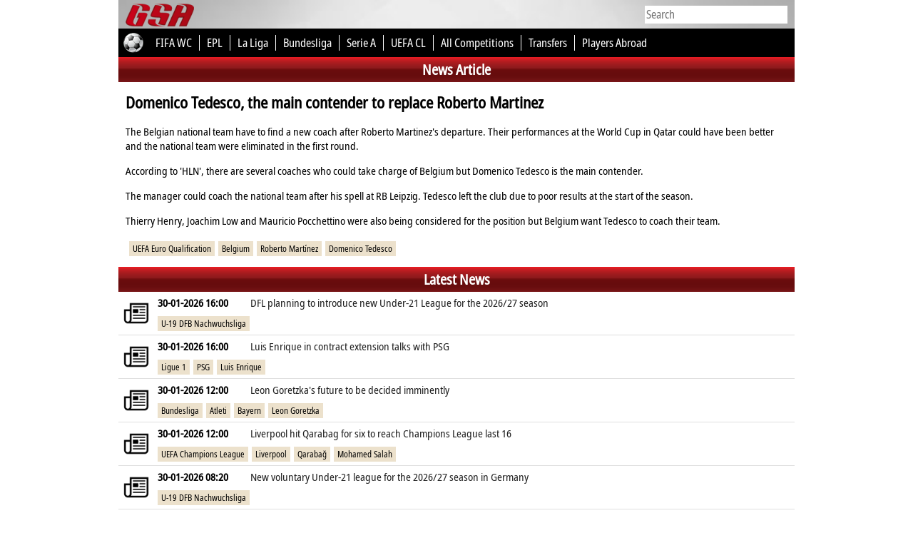

--- FILE ---
content_type: text/html; charset=UTF-8
request_url: https://globalsportsarchive.com/news-article/soccer/domenico-tedesco-the-main-contender-to-replace-roberto-martinez/117417/
body_size: 70450
content:
<head>
<title>Domenico Tedesco, the main contender to replace Roberto Martinez - Global Sports Archive</title>
<meta http-equiv="Content-Type" content="text/html; charset=utf-8" />
<meta name="description" content="Player profile page of  with player details, recent matches and career statistics">
<meta name="keywords" content=" - player profile, player details, career statistics, career stations, recent matches, fixtures, squad, roster, standings, statistics, ,  results,  tables,  fixtures,  statistics,  teams,  players" />
<meta name="viewport" content="width=device-width, initial-scale=1">
<meta name="monetization" content="$twitter.xrptipbot.com/Wurstkloppi_" />
<link rel="stylesheet" type="text/css" href="//globalsportsarchive.com/css/main.css?Thursday 29th of January 2026 06:41:24 PM" />
<link rel="stylesheet" type="text/css" href="//globalsportsarchive.com/css/gsa.css?Thursday 29th of January 2026 06:41:24 PM" />
<script src="https://globalsportsarchive.com/js/jquery.min.js"></script>
<script type="text/javascript" src="//code.jquery.com/ui/1.10.1/jquery-ui.min.js"></script>
<style>
.news-container {
	width: 100%;
	margin-top: 38px;
}
.news-img {
	width: 100%;
	height: auto;
	margin: 20px 0px;
	text-align: center;
}
.news-body {
	width: 100%;
	padding: 10px;
}
.tag-container {
	width: 100%;
	display: flex;
	align-items: center;
	min-height: 30px;
	padding-left: 5px;
	flex-wrap: wrap;
}
#tn-widget {
	width: 100%;
}
.tn-row {
	width: 100%;
	display: flex;
	align-items: center;
	min-height: 60px;
	border-bottom: 1px solid #dfdfdf;
}
.tn-col {
	width: 100%;
}
.tn-row-1 {
	width: 100%;
	display: flex;
	align-items: center;
	min-height: 30px;
}
.tn-row-2 {
	width: 100%;
	display: flex;
	align-items: center;
	min-height: 30px;
	padding-left: 5px;
	flex-wrap: wrap;
}
.tn-col-1 {
	min-width: 130px;
	padding-left: 5px;
	font-weight: bold;
}
.tn-col-2 {
	width: 100%;
	padding-left: 5px;
}
.tn-row img {
	width: 40px;
	margin:0 5px;
}
.news-tag {
	display: inline;
    padding: 2px 5px;
    background-color: #ece1cc;
    font-size: 12px;
	margin-right: 5px;
	margin-bottom: 2px;
}
.news-tag a {
	text-decoration: none;
	color: inherit;
}
.news-img > img {
	max-width: 100%;
}
.news-body h1 {
	font-size: 1.5em;
	margin-top: 0;
}
</style>
</head>

<div id="body">	
	<script src="//globalsportsarchive.com/js/timezone.js?ts=2"></script>	
	<script>	
	$(function() {	
		var tzname = getTzName();	
			
		$.ajax({	
			url: '//globalsportsarchive.com/timezone.php?v=6',	
			dataType: 'json',	
			type: 'post',	
			data: {tz: tzname},	
			success: function(data) {	
				if (data.res) {	
					window.location.href = window.location.href;	
				}	
			} 	
		});	
			
	});	
	</script>	
	<style>
* {
	font-family: notosans;
}
#gsa_header_2_2 a div {
	color: white;
}
#header_resp {
	display: flex;
	height: 40px;
	align-items: center;
	justify-content: space-between;
	background-image: url(https://globalsportsarchive.com/images/nav-bg.jpg);
	background-color: #adadad;
    background-position-x: center;
    background-repeat: no-repeat;
    background-size: 200%;
}
#header_menu_icon {
	font-size: 30px;
    font-weight: bold;
    color: #b00917;
    width: 80px;
    text-align: center;
	cursor: pointer;
	display: flex;
    align-items: center;
	padding-left: 5px;
}
#header_menu_resp {
	display: none;
	height: auto;
	width: 100%;
	background-color: black;
}
.hmr_list {
	display: flex;
    align-items: center;
    height: 40px;
    width: 100%;
    border-bottom: 1px solid white;
    padding-left: 10px;
    color: white;
    font-weight: bold;
    font-size: 20px;
}
#header_menu_sports {
	display: none;
	height: auto;
	width: 100%;
	background-color: #5f5f5f;
}
.header_menu_sports_div {
	display: flex;
    align-items: center;
    height: 40px;
    width: 100%;
    border-bottom: 1px solid white;
    padding-left: 30px;
    color: white;
    font-weight: bold;
    font-size: 20px;
	cursor: pointer;
}
.header_menu_comps {
	display: none;
	height: auto;
	width: 100%;
	background-color: #989898;
}
.header_menu_comps div {
	display: flex;
    align-items: center;
    height: 40px;
    width: 100%;
    border-bottom: 1px solid white;
    padding-left: 60px;
    color: white;
    font-weight: bold;
    font-size: 20px;
}
#gsa_header_2_1 {
	display: flex;
	align-items: center;
	width:100%;
	height:40px;
	background-image:url('https://globalsportsarchive.com/images/nav-bg.jpg');
	background-color: #adadad;
	background-position-x: center;
	background-repeat: no-repeat;
	background-size: 200%;
}

#gsa_header_2_2 {
	display: flex;
	align-items: center;
	width:100%;
	height:40px;
	background-color: black;
	color:white;
	font-size:16px;
	position: relative;
}
#gsa_header_2_2 a span {
	color: white;
}

#comp_sel {
   height: 24px;
   overflow: hidden;
   width: 170px;
   background-color: #fff;
   -webkit-border-radius: 5px;
   -moz-border-radius: 5px;
   border-radius: 5px;
   float:right;
}
#comp_sel select {
   background: transparent;
   border: none;
   font-size: 14px;
   height: 24px;
   width: 170px;
   color: #848484;
   font-family: notosans;
   font-size: 16px;
   position: absolute;
}
#comp_sel select option {
	color: #848484;
}



#header_resp2 {
	background-color: black;
	display: flex;
	align-items: center;
	height: 40px;
}

@media screen AND (min-width: 621px) { 
	#header_resp2 {
		display: none;
	}
}

@media screen AND (min-width: 751px) {
	#header_resp {
		display: none;
	}
	#sport_icon_resp { display: none; }
}
@media screen AND (max-width: 750px) {
	#gsa_header_2_1,#gsa_header_2_2_ {
		display: none;
	}
	#sport_icon_resp { display: inline; }
}


#comp_dropdown {
	width:205px;
	position:absolute;
	right:10px;
	display: flex;
	align-items:center;
}
	@media screen AND (max-width: 680px) { 
		#hot_comp_5 { display: none; }
	}
	@media screen AND (max-width: 620px) { 
		#hot_comp_4 { display: none; }
	}
	@media screen AND (max-width: 550px) { 
		#hot_comp_3 { display: none; }
	}
	@media screen AND (max-width: 500px) { 
		#hot_comp_2 { display: none; }
	}
	@media screen AND (max-width: 420px) { 
		#hot_comp_1 { display: none; }
	}

.ui-menu .live_search_container {
	position: relative;
	display: flex;
	height: 100%;
	width: 100%;
	align-items: center;
}
.ui-menu .live_search_img_flag {
	width: 30px;
	height: 30px;
	margin: 0px 5px;
}
.ui-menu .live_search_img_image {
	width: 30px;
	height: 30px;
	margin: 5px 10px 0px 0px;
}
.ui-menu .live_search_sport_image {
	width: 16px;
	margin-right: 5px;
}
.ui-menu .live_search_title {
	width: 100%;
	height: 20px;
	line-height: 20px;
	font-weight: bold;
}
.ui-menu .live_search_country {
	width: 100%;
	display: flex;
	align-items: center;
	line-height: 20px;
	height: 20px;
	font-size: 12px;
}
.ui-menu .live_search_sport {
	position: absolute;
    right: 5px;
    bottom: 5px;
    font-size: 14px;
	height: 30px;
}
.ui-menu .live_search_header {
	background-color: black !important;
    line-height: 30px;
    padding-left: 5px !important;
	color: white !important;
}
.ui-menu .live_search_footer {
	background-color: #9e9d9d;
	line-height: 30px;
	color: black;
	font-weight: bold;
	text-align: center;
	cursor: pointer;
}
.ui-menu {
	padding: 0 !important;
}
.ui-menu li {
	border-bottom: 1px solid #dfdfdf !important;
}
.ui-menu > a {
	text-decoration: none;
}
.ui-menu .ui-menu-item a {
	padding: 0px !important;
}
.ui-state-focus {
	background: none !important;
	border: none !important;
	margin: 0px !important;
}
</style>
<!-- Global site tag (gtag.js) - Google Ads: 962715676 -->
<!--<script async src="https://www.googletagmanager.com/gtag/js?id=AW-962715676"></script>
<script>
  window.dataLayer = window.dataLayer || [];
  function gtag(){dataLayer.push(arguments);}
  gtag('js', new Date());

  gtag('config', 'AW-962715676');
</script>
-->
<!-- Event snippet for Page View GSA conversion page -->
<!--<script>
  gtag('event', 'conversion', {
      'send_to': 'AW-962715676/kocACIb6zp0BEJzAh8sD',
      'value': 0.01,
      'currency': 'EUR'
  });
</script>
-->
<link rel="stylesheet" href="https://globalsportsarchive.com/css/jquery-ui.min.css" />
<link rel="icon" type="image/png" sizes="127x127" href="/gsa_logo.png">
<link rel="apple-touch-icon" href="/gsa_logo.png" />
<script>

$(function() {

	var temp;
	$('.auto').autocomplete({
		source: function(req, response) {
			$.ajax({
				url: 'https://stats4cash.com/elastic/rest_autosearch.php?v=5',
				dataType: 'json',
				type: 'post',
				data: {term: req.term},
				success: function(data) {
					response(data);
				}
			});
		},
		minLength: 2,
		position: {
			my : "right top",
			at: "right bottom"
		},
		response: function(a, b) {
			temp = '';
			_f = -1;
			//term = $('.ui-autocomplete-input').val();
			term = a.target.value;
		},
		open: function (event) {
			var el = event.target;
			var el_id = event.target.id;		
			if (el_id == 'search') {
				$('.ui-autocomplete').css({left: 0, width: '100%', 'border' : 'none'});
			}
			else {
				var wsize = $(window).width();
				var top = $(el).offset().top + 25;
				var right = wsize - $(el).offset().left - 201;		
				$('.ui-autocomplete').css({width: '450px', left: 'auto', right: right});
				$('.ui-autocomplete').position({my : "right top", at: "right bottom"});			
			}		
		}		
	}).each(function () {
		$(this).data( "ui-autocomplete" )._renderItem = function( ul, item ) {
			var id = item[2];
			var f = item['f'];
			var area = item[5];
			var sport = item[3];
			var sport_name = item[4];
			var sport_icon = '<img class=\"live_search_sport_image\" src=\"https://dsg-images.com/icons/sporticons/big/'+sport+'.png\" alt=\"Sport icon of '+sport_name+'\"/>';
			if (item[10] == 'both') {
				var gender = '<img class=\"live_search_sport_image\" src=\"https://globalsportsarchive.com/images/male.png\" alt=\"gender icon\"/><img class=\"live_search_sport_image\" src=\"https://globalsportsarchive.com/images/female.png\"/>';	
			} else {
				var gender = '<img class=\"live_search_sport_image\" src=\"https://globalsportsarchive.com/images/'+item[10]+'.png\" alt=\"gender icon\"/>';	
			}
			
			if (temp != item[8]) { $("<div class=\"live_search_header\">"+item[8]+"</div>").appendTo(ul); }	
			
			
			var comp_logo = item[1] < 8 ? "https://dsg-images.com/federations/30x30/"+sport+"/"+item[1]+".png" : "//dsg-images.com/flags/glossy_30x30/"+item[1]+".png";
			
			var image = '<img class=\"live_search_img_flag\" src=\"'+comp_logo+'\" alt=\"Logo of '+item[0]+'\"/>';
			
			if (item[8] == 'Athletes') {		
				var item_image = '<img class=\"live_search_img_image\" src=\"https://dsg-images.com/players/50x50/'+id+'.png\" alt=\"Player image of '+item[0]+'\"/>';
			}
			else if (item[8] == 'Teams') {		
				var item_image = '<img class=\"live_search_img_image\" src=\"https://dsg-images.com/clubs/50x50/'+item[9]+'.png\" alt=\"Team logo of '+item[0]+'\"/>';
			}
			else {
				if (item[9]) {
					var item_image = '<img class=\"live_search_img_image\" src=\"'+item[9]+'\" alt=\"Logo of '+item[0]+'\"/>';
				}
				else {
					var item_image = '';
				}			
			}
			
			var el = "<a href=\""+item[7]+"\" style=\"display: contents;\"><div class=\"live_search_container\">"+image+"<div><div class=\"live_search_title\">"+item[0]+"</div><div class=\"live_search_country\">"+gender+" "+sport_icon+" "+sport_name+", "+area+"</div></div><div class=\"live_search_sport\">"+item_image+"</div></div></a>"

			temp = item[8];
			_f++;
			
			if (f == _f) { 
				$("<li style=\"height:40px;\"></li>" ).data( "item.autocomplete", item ).append(el).appendTo( ul );
				return $("<a href=\"https://globalsportsarchive.com/search/"+term+"/\" style=\"display:contents;\"><div class=\"live_search_footer\">More</div></a>").appendTo(ul); 
			}
			else {
				return $("<li style=\"height:40px;\"></li>" ).data( "item.autocomplete", item ).append(el).appendTo( ul );
			}
		};		
	});

});

</script>
<script>
$(function() {
	$('#toggle_search').on('click', function() {
		var width = $(window).width();
		if (width <= 400) {
			$('#gsa_logo').animate({width: 'toggle'});
		}
		$('#search').animate({width: 'toggle'});
	});
	$('#header_menu_icon span').on('click', function() {
		var target = $('#header_menu_resp');
		$('.header_dd_1').after(target);
		if (target.css('display') == 'block') {
			target.slideUp();
			$('#header_resp').css('border-bottom', 'none');
		}
		else {
			target.slideDown();			
			$('#header_resp').css('border-bottom', '1px solid white')
		}
		footer();
	});
	$('.hmr_comp').on('click', function() {
		var target = $('#header_menu_sports');
		$('.hmr_comp').after(target);
		if (target.css('display') == 'block') {
			target.slideUp();
		}
		else {
			target.slideDown();
		}
		footer();
	});
	$('.header_menu_sports_div').on('click', function() {

		target = $('.' + $(this).attr('id'));
		$(this).after(target);
		$('.header_menu_comps').slideUp();
		if (target.css('display') == 'block') {
			target.slideUp();
		}
		else {
			target.slideDown();
		}
		footer();
	});
})
</script>
<div id="header_resp"><div id="header_menu_icon"><span>&#9776;</span><img id="toggle_search" src="//globalsportsarchive.com/images/icons/search.png" alt="search icon" style="margin-left:5px;height: 26px;"/></div><div style="width:80%;"><input id="search" class="auto" type="text" name="competition" style="border:none;height:25px;font-size:16px;width:200px;margin-right: 10px;display:none;" placeholder="Search" /></div><a href="https://globalsportsarchive.com" title="Home - Global Sports Archive">
		<img id="gsa_logo" src="https://globalsportsarchive.com/images/gsa_logo4.png" alt="Global Sports Archive Logo" style="padding-right: 13px;padding-top: 2px;height:36px;"/>
	  </a></div><div id="header_menu_resp"><a href="https://globalsportsarchive.com"><div class="hmr_list">Home</div></a><div class="hmr_list hmr_comp" style="cursor:pointer;">Sports</div><a href="https://www.facebook.com/globalsportsarchive/" target="_blank"><div class="hmr_list">Facebook</div></a><a href="https://twitter.com/glsportsarchive" target="_blank"><div class="hmr_list">Twitter</div></a><a href="https://www.instagram.com/globalsportsarchive/" target="_blank"><div class="hmr_list">Instagram</div></a></div><div id="header_menu_sports"><div id="sport_alpine_skiing" class="header_menu_sports_div">Alpine Skiing</div><div class="sport_alpine_skiing header_menu_comps"><a href="https://globalsportsarchive.com/competitions/alpine_skiing/"><div>Home</div></a><a href="https://globalsportsarchive.com/competitions/alpine_skiing/" title="schedule & standings of World Cup"><div>World Cup</div></a><a href="https://globalsportsarchive.com/competitions/alpine_skiing/"><div>World Rankings</div></a></div><div id="sport_american_football" class="header_menu_sports_div">American Football</div><div class="sport_american_football header_menu_comps"><a href="https://globalsportsarchive.com/sport/american_football/-/"><div>Home</div></a><a href="https://globalsportsarchive.com/competition/american_football/nfl-2023-2024/regular-season/79679/" title="schedule & standings of NFL"><div>NFL</div></a><a href="https://globalsportsarchive.com/competition/american_football/ncaa-division-i-2022-2023/bowls/74593/" title="schedule & standings of NCAA FBS I"><div>NCAA FBS I</div></a><a href="https://globalsportsarchive.com/competition/american_football/cfl-2023/regular-season/77825/" title="schedule & standings of CFL"><div>CFL</div></a><a href="https://globalsportsarchive.com/competition/american_football/european-league-of-football-2023/regular-season/76200/" title="schedule & standings of ELF"><div>ELF</div></a><a class="all_comps" href="https://globalsportsarchive.com/competitions/american_football/"><div>All Competitions</div></a></div><div id="sport_australian_football" class="header_menu_sports_div">Australian Football</div><div class="sport_australian_football header_menu_comps"><a href="https://globalsportsarchive.com/sport/australian_football/-/"><div>Home</div></a><a href="https://globalsportsarchive.com/competition/australian_football/toyota-afl-premiership-2024/regular-season/93134/" title="schedule & standings of AFL"><div>AFL</div></a><a class="all_comps" href="https://globalsportsarchive.com/competitions/australian_football/"><div>All Competitions</div></a></div><div id="sport_badminton" class="header_menu_sports_div">Badminton</div><div class="sport_badminton header_menu_comps"><a href="https://globalsportsarchive.com/sport/badminton/-/"><div>Home</div></a><a href="https://globalsportsarchive.com" title="schedule & standings of Olympics"><div>Olympics</div></a><a href="https://globalsportsarchive.com" title="schedule & standings of CW Games"><div>CW Games</div></a><a class="all_comps" href="https://globalsportsarchive.com/competitions/badminton/"><div>All Competitions</div></a><a href="https://globalsportsarchive.com/competitions/badminton/"><div>World Rankings</div></a></div><div id="sport_baseball" class="header_menu_sports_div">Baseball</div><div class="sport_baseball header_menu_comps"><a href="https://globalsportsarchive.com/sport/baseball/-/"><div>Home</div></a><a href="https://globalsportsarchive.com/competition/baseball/mlb-2023/regular-season/76291/" title="schedule & standings of MLB"><div>MLB</div></a><a href="https://globalsportsarchive.com/competition/baseball/npb-2023/regular-season/76582/" title="schedule & standings of NPB"><div>NPB</div></a><a href="https://globalsportsarchive.com/competition/baseball/shinhan-bank-sol-kbo-league-2021/regular-season/52904/" title="schedule & standings of KBO League"><div>KBO League</div></a><a href="https://globalsportsarchive.com/competition/baseball/shinhan-bank-sol-kbo-league-2023/regular-season/76913/" title="schedule & standings of KBO"><div>KBO</div></a><a href="https://globalsportsarchive.com/competition/baseball/cpbl-2023/1st-phase/77884/" title="schedule & standings of CPBL"><div>CPBL</div></a><a class="all_comps" href="https://globalsportsarchive.com/competitions/baseball/"><div>All Competitions</div></a></div><div id="sport_basketball" class="header_menu_sports_div">Basketball</div><div class="sport_basketball header_menu_comps"><a href="https://globalsportsarchive.com/sport/basketball/-/"><div>Home</div></a><a href="https://globalsportsarchive.com/competition/basketball/nba-2023-2024/nba-finals/84505/" title="schedule & standings of NBA"><div>NBA</div></a><a href="https://globalsportsarchive.com/competition/basketball/turkish-airlines-euroleague-2024-2025/regular-season/103955/" title="schedule & standings of EuroLeague"><div>EuroLeague</div></a><a href="https://globalsportsarchive.com/competition/basketball/bkt-eurocup-2024-2025/regular-season/103602/" title="schedule & standings of EuroCup"><div>EuroCup</div></a><a href="https://globalsportsarchive.com/competition/basketball/liga-endesa-2023-2024/final/83726/" title="schedule & standings of Liga Endesa"><div>Liga Endesa</div></a><a class="all_comps" href="https://globalsportsarchive.com/competitions/basketball/"><div>All Competitions</div></a></div><div id="sport_counterstrikego" class="header_menu_sports_div">Counter Strike GO</div><div class="sport_counterstrikego header_menu_comps"><a href="https://globalsportsarchive.com/sport/counterstrikego/-/"><div>Home</div></a><a class="all_comps" href="https://globalsportsarchive.com/competitions/counterstrikego/"><div>All Competitions</div></a></div><div id="sport_cricket" class="header_menu_sports_div">Cricket</div><div class="sport_cricket header_menu_comps"><a href="https://globalsportsarchive.com/sport/cricket/-/"><div>Home</div></a><a href="https://globalsportsarchive.com/competition/cricket/dream11-ipl-2023/regular-season/78541/" title="schedule & standings of IPL"><div>IPL</div></a><a href="https://globalsportsarchive.com/competition/cricket/kfc-big-bash-league-2022-2023/regular-season/72455/" title="schedule & standings of Big Bash"><div>Big Bash</div></a><a href="https://globalsportsarchive.com/competition/cricket/icc-odi-championship-2023/regular-round/75940/" title="schedule & standings of ICC ODI"><div>ICC ODI</div></a><a href="https://globalsportsarchive.com/competition/cricket/twenty20-internationals-2021/regular-round/51664//competition/cricket/twenty20-internationals-2023/regular-round/75939/" title="schedule & standings of Twenty20"><div>Twenty20</div></a><a href="https://globalsportsarchive.com/competition/cricket/icc-test-championship-2023/regular-round/75943/" title="schedule & standings of ICC Test"><div>ICC Test</div></a><a class="all_comps" href="https://globalsportsarchive.com/competitions/cricket/"><div>All Competitions</div></a></div><div id="sport_dota2" class="header_menu_sports_div">Dota 2</div><div class="sport_dota2 header_menu_comps"><a href="https://globalsportsarchive.com/sport/dota2/-/"><div>Home</div></a><a class="all_comps" href="https://globalsportsarchive.com/competitions/dota2/"><div>All Competitions</div></a></div><div id="sport_field_hockey" class="header_menu_sports_div">Field Hockey</div><div class="sport_field_hockey header_menu_comps"><a href="https://globalsportsarchive.com/sport/field_hockey/-/"><div>Home</div></a><a href="https://globalsportsarchive.com/competition/field_hockey/odisha-hockey-world-cup-2023-india/group-stage/71932/" title="schedule & standings of Hockey World Cup"><div>Hockey World Cup</div></a><a href="https://globalsportsarchive.com/competition/field_hockey/fih-pro-league-2022-2023/regular-season/72175/" title="schedule & standings of FIH Pro League"><div>FIH Pro League</div></a><a href="https://globalsportsarchive.com/competition/field_hockey/euro-hockey-league-2022-2023/round-1/70667/" title="schedule & standings of EHL"><div>EHL</div></a><a href="https://globalsportsarchive.com/competition/field_hockey/eurohockey-championship-2023-monchengladbach/regular-season/77922/" title="schedule & standings of Euros"><div>Euros</div></a><a class="all_comps" href="https://globalsportsarchive.com/competitions/field_hockey/"><div>All Competitions</div></a></div><div id="sport_handball" class="header_menu_sports_div">Handball</div><div class="sport_handball header_menu_comps"><a href="https://globalsportsarchive.com/sport/handball/-/"><div>Home</div></a><a href="https://globalsportsarchive.com/competition/handball/liqui-moly-handball-bundesliga-2022-2023/regular-season/71343/" title="schedule & standings of Bundesliga"><div>Bundesliga</div></a><a href="https://globalsportsarchive.com/competition/handball/machineseeker-ehf-champions-league-2022-2023/group-stage/69911/" title="schedule & standings of EHF CL"><div>EHF CL</div></a><a href="https://globalsportsarchive.com/competition/handball/ehf-euro-2022-hungary-slovakia/preliminary-round/53709/" title="schedule & standings of EHF Euro"><div>EHF Euro</div></a><a href="https://globalsportsarchive.com/competition/handball/ehf-champions-league-women-2022-2023/group-stage/70002/" title="schedule & standings of EHF Women CL"><div>EHF Women CL</div></a><a href="https://globalsportsarchive.com/competition/handball/world-mens-handball-championship-2023-poland-sweden/group-stage/68257/" title="schedule & standings of World Cup"><div>World Cup</div></a><a class="all_comps" href="https://globalsportsarchive.com/competitions/handball/"><div>All Competitions</div></a></div><div id="sport_ice_hockey" class="header_menu_sports_div">Ice Hockey</div><div class="sport_ice_hockey header_menu_comps"><a href="https://globalsportsarchive.com/sport/ice_hockey/-/"><div>Home</div></a><a href="https://globalsportsarchive.com/competition/ice_hockey/nhl-2023-2024/regular-season/84308/" title="schedule & standings of NHL"><div>NHL</div></a><a href="https://globalsportsarchive.com/competition/ice_hockey/khl-2023-2024/regular-season/80966/" title="schedule & standings of KHL"><div>KHL</div></a><a href="https://globalsportsarchive.com/competition/ice_hockey/iihf-world-championship-2024-czechia/group-stage/84612/" title="schedule & standings of World Cup"><div>World Cup</div></a><a href="https://globalsportsarchive.com/competition/ice_hockey/champions-hockey-league-2023-2024/group-stage/79028/" title="schedule & standings of CHL"><div>CHL</div></a><a href="https://globalsportsarchive.com/competition/ice_hockey/penny-del-2023-2024/regular-season/81492/" title="schedule & standings of DEL"><div>DEL</div></a><a class="all_comps" href="https://globalsportsarchive.com/competitions/ice_hockey/"><div>All Competitions</div></a></div><div id="sport_kabaddi" class="header_menu_sports_div">Kabaddi</div><div class="sport_kabaddi header_menu_comps"><a href="https://globalsportsarchive.com/sport/kabaddi/-/"><div>Home</div></a><a href="https://globalsportsarchive.com/competition/kabaddi/pro-kabaddi-season-10/regular-season/90106/" title="schedule & standings of Pro Kabaddi"><div>Pro Kabaddi</div></a><a class="all_comps" href="https://globalsportsarchive.com/competitions/kabaddi/"><div>All Competitions</div></a></div><div id="sport_leagueoflegends" class="header_menu_sports_div">League of Legends</div><div class="sport_leagueoflegends header_menu_comps"><a href="https://globalsportsarchive.com/sport/leagueoflegends/-/"><div>Home</div></a><a class="all_comps" href="https://globalsportsarchive.com/competitions/leagueoflegends/"><div>All Competitions</div></a></div><div id="sport_rugby" class="header_menu_sports_div">Rugby</div><div class="sport_rugby header_menu_comps"><a href="https://globalsportsarchive.com/sport/rugby/-/"><div>Home</div></a><a href="https://globalsportsarchive.com/competition/rugby/super-rugby-pacific-2024/regular-season/91571/" title="schedule & standings of Super Rugby"><div>Super Rugby</div></a><a href="https://globalsportsarchive.com/competition/rugby/guinness-six-nations-2024/final-round/81503/" title="schedule & standings of Six Nations"><div>Six Nations</div></a><a href="https://globalsportsarchive.com/competition/rugby/gallagher-premiership-rugby-2023-2024/regular-season/82594/" title="schedule & standings of Premiership"><div>Premiership</div></a><a href="https://globalsportsarchive.com/competition/rugby/bkt-united-rugby-championship-2023-2024/regular-season/81904/" title="schedule & standings of Pro 14"><div>Pro 14</div></a><a href="https://globalsportsarchive.com/competition/rugby/top-14-2023-2024/regular-season/81571/" title="schedule & standings of Top 14"><div>Top 14</div></a><a class="all_comps" href="https://globalsportsarchive.com/competitions/rugby/"><div>All Competitions</div></a></div><div id="sport_soccer" class="header_menu_sports_div">Soccer</div><div class="sport_soccer header_menu_comps"><a href="https://globalsportsarchive.com/sport/soccer/-/"><div>Home</div></a><a href="https://globalsportsarchive.com/competition/soccer/fifa-world-cup-2022-qatar/group-stage/60744/" title="schedule & standings of FIFA WC"><div>FIFA WC</div></a><a href="https://globalsportsarchive.com/competition/soccer/premier-league-2024-2025/regular-season/101336/" title="schedule & standings of EPL"><div>EPL</div></a><a href="https://globalsportsarchive.com/competition/soccer/la-liga-ea-sports-2024-2025/regular-season/102469/" title="schedule & standings of La Liga"><div>La Liga</div></a><a href="https://globalsportsarchive.com/competition/soccer/bundesliga-2024-2025/regular-season/101335/" title="schedule & standings of Bundesliga"><div>Bundesliga</div></a><a href="https://globalsportsarchive.com/competition/soccer/serie-a-enilive-2024-2025/regular-season/102470/" title="schedule & standings of Serie A"><div>Serie A</div></a><a href="https://globalsportsarchive.com/competition/soccer/uefa-champions-league-2024-2025/league-phase/102138/" title="schedule & standings of UEFA CL"><div>UEFA CL</div></a><a class="all_comps" href="https://globalsportsarchive.com/competitions/soccer/"><div>All Competitions</div></a><a id="players_abroad" href="https://globalsportsarchive.com/players_abroad/soccer/"><div>Players Abroad</div></a></div><div id="sport_tennis" class="header_menu_sports_div">Tennis</div><div class="sport_tennis header_menu_comps"><a href="https://globalsportsarchive.com/sport/tennis/-/"><div>Home</div></a><a href="https://globalsportsarchive.com/competitions/tennis/" title="schedule & standings of ATP Tour"><div>ATP Tour</div></a><a href="https://globalsportsarchive.com/competitions/tennis/" title="schedule & standings of WTA Tour"><div>WTA Tour</div></a><a href="https://globalsportsarchive.com/competitions/tennis/" title="schedule & standings of ATP Challenger"><div>ATP Challenger</div></a><a href="https://globalsportsarchive.com/competitions/tennis/"><div>World Rankings</div></a></div><div id="sport_volleyball" class="header_menu_sports_div">Volleyball</div><div class="sport_volleyball header_menu_comps"><a href="https://globalsportsarchive.com/sport/volleyball/-/"><div>Home</div></a><a href="https://globalsportsarchive.com/competition/volleyball/fivb-volleyball-mens-nations-league-2023/regular-season/79126/" title="schedule & standings of VMNL"><div>VMNL</div></a><a href="https://globalsportsarchive.com/competition/volleyball/fivb-volleyball-womens-nations-league-2023/regular-season/79082/" title="schedule & standings of VWNL"><div>VWNL</div></a><a href="https://globalsportsarchive.com/competition/volleyball/cev-champions-league-2022-2023/1st-qualifying-round/72243/" title="schedule & standings of CEV CL"><div>CEV CL</div></a><a href="https://globalsportsarchive.com/competition/volleyball/superlega-credem-banca-2022-2023/regular-season/72654/" title="schedule & standings of Superlega"><div>Superlega</div></a><a class="all_comps" href="https://globalsportsarchive.com/competitions/volleyball/"><div>All Competitions</div></a></div><div id="sport_water_polo" class="header_menu_sports_div">Water Polo</div><div class="sport_water_polo header_menu_comps"><a href="https://globalsportsarchive.com/sport/water_polo/-/"><div>Home</div></a><a href="https://globalsportsarchive.com/competition/water_polo/fina-world-cup-2023/division-1-group-stage/78194/" title="schedule & standings of World Cup"><div>World Cup</div></a><a href="https://globalsportsarchive.com/competition/water_polo/fina-water-polo-world-league-2022/european-preliminaries/62843/" title="schedule & standings of World League"><div>World League</div></a><a href="https://globalsportsarchive.com/competition/water_polo/european-water-polo-championship-2022-croatia/group-stage/67398/" title="schedule & standings of Euros (M)"><div>Euros (M)</div></a><a href="https://globalsportsarchive.com/competition/water_polo/len-champions-league-2022-2023/1st-qualifying-round/73027/" title="schedule & standings of LEN CL"><div>LEN CL</div></a><a href="https://globalsportsarchive.com/competition/water_polo/womens-european-water-polo-championship-2022-croatia/group-stage/71974/" title="schedule & standings of Euros (W)"><div>Euros (W)</div></a><a class="all_comps" href="https://globalsportsarchive.com/competitions/water_polo/"><div>All Competitions</div></a></div></div><div id="gsa_header_2_1"><div style="width:15%;padding-left:10px;"><a href="https://globalsportsarchive.com/"><img src="https://globalsportsarchive.com/images/gsa_logo4.png" style="height:36px;padding-top:2px"  alt="Global Sports Archive Logo"></a></div><div style="width:85%"><span id="client_tz"></span><input class="auto" type="text" name="competition" style="float:right;border:none;height:25px;font-size:16px;width:200px;margin-right: 10px;" placeholder="Search" /></div></div><div class="header_dd_1"></div><div id="gsa_header_2_2" style="flex-flow: wrap row;line-height:40px;overflow:hidden"><a href="https://globalsportsarchive.com/sport/soccer/-/"><img src="https://dsg-images.com/icons/sporticons/big/soccer.png" style="margin:0px 5px;" alt="Soccer icon"></a><a id="hot_comp_1" href="https://globalsportsarchive.com/competition/soccer/fifa-world-cup-2022-qatar/group-stage/60744/" title="schedule & standings of FIFA WC"><span style="border-right: 1px solid white;padding: 0px 10px;">FIFA WC</span></a><a id="hot_comp_2" href="https://globalsportsarchive.com/competition/soccer/premier-league-2024-2025/regular-season/101336/" title="schedule & standings of EPL"><span style="border-right: 1px solid white;padding: 0px 10px;">EPL</span></a><a id="hot_comp_3" href="https://globalsportsarchive.com/competition/soccer/la-liga-ea-sports-2024-2025/regular-season/102469/" title="schedule & standings of La Liga"><span style="border-right: 1px solid white;padding: 0px 10px;">La Liga</span></a><a id="hot_comp_4" href="https://globalsportsarchive.com/competition/soccer/bundesliga-2024-2025/regular-season/101335/" title="schedule & standings of Bundesliga"><span style="border-right: 1px solid white;padding: 0px 10px;">Bundesliga</span></a><a id="hot_comp_5" href="https://globalsportsarchive.com/competition/soccer/serie-a-enilive-2024-2025/regular-season/102470/" title="schedule & standings of Serie A"><span style="border-right: 1px solid white;padding: 0px 10px;">Serie A</span></a><a id="hot_comp_6" href="https://globalsportsarchive.com/competition/soccer/uefa-champions-league-2024-2025/league-phase/102138/" title="schedule & standings of UEFA CL"><span style="border-right: 1px solid white;padding: 0px 10px;">UEFA CL</span></a><a class="all_comps" href="https://globalsportsarchive.com/competitions/soccer/"><span style="padding: 0px 10px;">All Competitions</span></a><a id="players_abroad" href="https://globalsportsarchive.com/transfers/soccer/premier-league-2023-2024/68731/"><span style="border-left: 1px solid white;padding: 0px 10px;">Transfers</span></a><a id="players_abroad" href="https://globalsportsarchive.com/players_abroad/soccer/"><span style="border-left: 1px solid white;padding: 0px 10px;">Players Abroad</span></a><div id="comp_dropdown"></div></div><div class="gsa_subheader_2">News Article</div><div class="news-container"><div class="news-body"><h1>Domenico Tedesco, the main contender to replace Roberto Martinez</h1><div><p>The Belgian national team have to find a new coach after Roberto Martinez&#39;s departure. Their performances at the World Cup in Qatar could have been better and the national team were eliminated in the first round.</p>

<p>According to &#39;HLN&#39;, there are several coaches who could take charge of Belgium but Domenico Tedesco is the main contender.</p>

<p>The manager could coach the national team after his spell at RB Leipzig. Tedesco left the club due to poor results at the start of the season.</p>

<p>Thierry Henry, Joachim Low and Mauricio Pocchettino were also being considered for the position but Belgium want Tedesco to coach their team.</p></div><div class="tag-container"><div class="news-tag"><a href="https://globalsportsarchive.com/competition/soccer/uefa-euro-qualification-2024-germany/play-offs-final/66487/">UEFA Euro Qualification</a></div><div class="news-tag"><a href="https://globalsportsarchive.com/team/soccer/belgium/645/">Belgium</a></div><div class="news-tag"><a href="https://globalsportsarchive.com/people/soccer/roberto-martinez/3847/">Roberto Martínez</a></div><div class="news-tag"><a href="https://globalsportsarchive.com/people/soccer/domenico-tedesco/142357/">Domenico Tedesco </a></div></div></div></div><div id="tn-widget"><div class="gsa_subheader_2">Latest News</div><div class="tn-row"><a href="https://globalsportsarchive.com/news-article/soccer/dfl-planning-to-introduce-new-under-21-league-for-the-2026-27-season/169771/"><img src="https://dsg-images.com/icons/news-icon.png"></a><div class="tn-col"><div class="tn-row-1"><div class="tn-col-1">30-01-2026 16:00</div><div class="tn-col-2"><a href="https://globalsportsarchive.com/news-article/soccer/dfl-planning-to-introduce-new-under-21-league-for-the-2026-27-season/169771/">DFL planning to introduce new Under-21 League for the 2026/27 season</a></div></div><div class="tn-row-2"><div class="news-tag"><a href="https://globalsportsarchive.com/competition/soccer/u-19-dfb-nachwuchsliga-2025-2026/main-round-league-a/126005/">U-19 DFB Nachwuchsliga</a></div></div></div></div><div class="tn-row"><a href="https://globalsportsarchive.com/news-article/soccer/luis-enrique-in-contract-extension-talks-with-psg/169768/"><img src="https://dsg-images.com/icons/news-icon.png"></a><div class="tn-col"><div class="tn-row-1"><div class="tn-col-1">30-01-2026 16:00</div><div class="tn-col-2"><a href="https://globalsportsarchive.com/news-article/soccer/luis-enrique-in-contract-extension-talks-with-psg/169768/">Luis Enrique in contract extension talks with PSG</a></div></div><div class="tn-row-2"><div class="news-tag"><a href="https://globalsportsarchive.com/competition/soccer/ligue-1-mcdonalds-2025-2026/regular-season/125375/">Ligue 1</a></div><div class="news-tag"><a href="https://globalsportsarchive.com/team/soccer/paris-saint-germain-fc/574/">PSG</a></div><div class="news-tag"><a href="https://globalsportsarchive.com/people/soccer/luis-enrique/7067/">Luis Enrique</a></div></div></div></div><div class="tn-row"><a href="https://globalsportsarchive.com/news-article/soccer/leon-goretzkas-future-to-be-decided-imminently/169770/"><img src="https://dsg-images.com/icons/news-icon.png"></a><div class="tn-col"><div class="tn-row-1"><div class="tn-col-1">30-01-2026 12:00</div><div class="tn-col-2"><a href="https://globalsportsarchive.com/news-article/soccer/leon-goretzkas-future-to-be-decided-imminently/169770/">Leon Goretzka's future to be decided imminently</a></div></div><div class="tn-row-2"><div class="news-tag"><a href="https://globalsportsarchive.com/competition/soccer/bundesliga-2025-2026/regular-season/124884/">Bundesliga</a></div><div class="news-tag"><a href="https://globalsportsarchive.com/team/soccer/club-atletico-de-madrid/727/">Atleti</a></div><div class="news-tag"><a href="https://globalsportsarchive.com/team/soccer/fc-bayern-munchen/27503/">Bayern</a></div><div class="news-tag"><a href="https://globalsportsarchive.com/people/soccer/leon-goretzka/5247/">Leon Goretzka</a></div></div></div></div><div class="tn-row"><a href="https://globalsportsarchive.com/news-article/soccer/liverpool-hit-qarabag-for-six-to-reach-champions-league-last-16/169767/"><img src="https://dsg-images.com/icons/news-icon.png"></a><div class="tn-col"><div class="tn-row-1"><div class="tn-col-1">30-01-2026 12:00</div><div class="tn-col-2"><a href="https://globalsportsarchive.com/news-article/soccer/liverpool-hit-qarabag-for-six-to-reach-champions-league-last-16/169767/">Liverpool hit Qarabag for six to reach Champions League last 16</a></div></div><div class="tn-row-2"><div class="news-tag"><a href="https://globalsportsarchive.com/competition/soccer/uefa-champions-league-2025-2026/league-phase/125234/">UEFA Champions League</a></div><div class="news-tag"><a href="https://globalsportsarchive.com/team/soccer/liverpool-fc/462/">Liverpool</a></div><div class="news-tag"><a href="https://globalsportsarchive.com/team/soccer/qarabag-agdam-fk/15715/">Qarabağ</a></div><div class="news-tag"><a href="https://globalsportsarchive.com/people/soccer/mohamed-salah/12022/">Mohamed Salah</a></div></div></div></div><div class="tn-row"><a href="https://globalsportsarchive.com/news-article/soccer/new-voluntary-under-21-league-for-the-2026-27-season-in-germany/169780/"><img src="https://dsg-images.com/icons/news-icon.png"></a><div class="tn-col"><div class="tn-row-1"><div class="tn-col-1">30-01-2026 08:20</div><div class="tn-col-2"><a href="https://globalsportsarchive.com/news-article/soccer/new-voluntary-under-21-league-for-the-2026-27-season-in-germany/169780/">New voluntary Under-21 league for the 2026/27 season in Germany</a></div></div><div class="tn-row-2"><div class="news-tag"><a href="https://globalsportsarchive.com/competition/soccer/u-19-dfb-nachwuchsliga-2025-2026/main-round-league-a/126005/">U-19 DFB Nachwuchsliga</a></div></div></div></div><div class="tn-row"><a href="https://globalsportsarchive.com/news-article/soccer/todays-the-dates-and-times-of-ucls-playoffs-draw/169778/"><img src="https://dsg-images.com/icons/news-icon.png"></a><div class="tn-col"><div class="tn-row-1"><div class="tn-col-1">30-01-2026 08:20</div><div class="tn-col-2"><a href="https://globalsportsarchive.com/news-article/soccer/todays-the-dates-and-times-of-ucls-playoffs-draw/169778/">Today's the dates and times of UCL's playoffs draw</a></div></div><div class="tn-row-2"><div class="news-tag"><a href="https://globalsportsarchive.com/competition/soccer/uefa-champions-league-2025-2026/league-phase/125234/">UEFA Champions League</a></div><div class="news-tag"><a href="https://globalsportsarchive.com/team/soccer/paris-saint-germain-fc/574/">PSG</a></div><div class="news-tag"><a href="https://globalsportsarchive.com/team/soccer/real-madrid-cf/720/">Real Madrid</a></div><div class="news-tag"><a href="https://globalsportsarchive.com/team/soccer/fc-internazionale-milano/788/">Inter</a></div></div></div></div><div class="tn-row"><a href="https://globalsportsarchive.com/news-article/soccer/leon-goretzka-on-the-ball-for-bayern-munich/169779/"><img src="https://dsg-images.com/icons/news-icon.png"></a><div class="tn-col"><div class="tn-row-1"><div class="tn-col-1">30-01-2026 08:19</div><div class="tn-col-2"><a href="https://globalsportsarchive.com/news-article/soccer/leon-goretzka-on-the-ball-for-bayern-munich/169779/">Leon Goretzka on the ball for Bayern Munich</a></div></div><div class="tn-row-2"><div class="news-tag"><a href="https://globalsportsarchive.com/competition/soccer/bundesliga-2025-2026/regular-season/124884/">Bundesliga</a></div><div class="news-tag"><a href="https://globalsportsarchive.com/team/soccer/club-atletico-de-madrid/727/">Atleti</a></div><div class="news-tag"><a href="https://globalsportsarchive.com/team/soccer/fc-bayern-munchen/27503/">Bayern</a></div><div class="news-tag"><a href="https://globalsportsarchive.com/people/soccer/leon-goretzka/5247/">Leon Goretzka</a></div></div></div></div><div class="tn-row"><a href="https://globalsportsarchive.com/news-article/soccer/luis-enrique-is-keen-to-continue-in-paris/169777/"><img src="https://dsg-images.com/icons/news-icon.png"></a><div class="tn-col"><div class="tn-row-1"><div class="tn-col-1">30-01-2026 08:19</div><div class="tn-col-2"><a href="https://globalsportsarchive.com/news-article/soccer/luis-enrique-is-keen-to-continue-in-paris/169777/">Luis Enrique is keen to continue in Paris</a></div></div><div class="tn-row-2"><div class="news-tag"><a href="https://globalsportsarchive.com/competition/soccer/ligue-1-mcdonalds-2025-2026/regular-season/125375/">Ligue 1</a></div><div class="news-tag"><a href="https://globalsportsarchive.com/team/soccer/paris-saint-germain-fc/574/">PSG</a></div><div class="news-tag"><a href="https://globalsportsarchive.com/people/soccer/luis-enrique/7067/">Luis Enrique</a></div></div></div></div><div class="tn-row"><a href="https://globalsportsarchive.com/news-article/soccer/salah-ended-an-eight-game-drought-after-scoring-against-qarabag/169776/"><img src="https://dsg-images.com/icons/news-icon.png"></a><div class="tn-col"><div class="tn-row-1"><div class="tn-col-1">30-01-2026 08:19</div><div class="tn-col-2"><a href="https://globalsportsarchive.com/news-article/soccer/salah-ended-an-eight-game-drought-after-scoring-against-qarabag/169776/">Salah ended an eight-game drought after scoring against Qarabag</a></div></div><div class="tn-row-2"><div class="news-tag"><a href="https://globalsportsarchive.com/competition/soccer/uefa-champions-league-2025-2026/league-phase/125234/">UEFA Champions League</a></div><div class="news-tag"><a href="https://globalsportsarchive.com/team/soccer/liverpool-fc/462/">Liverpool</a></div><div class="news-tag"><a href="https://globalsportsarchive.com/team/soccer/qarabag-agdam-fk/15715/">Qarabağ</a></div><div class="news-tag"><a href="https://globalsportsarchive.com/people/soccer/mohamed-salah/12022/">Mohamed Salah</a></div></div></div></div><div class="tn-row"><a href="https://globalsportsarchive.com/news-article/soccer/date-and-time-of-the-uefa-champions-league-playoff-draw/169769/"><img src="https://dsg-images.com/icons/news-icon.png"></a><div class="tn-col"><div class="tn-row-1"><div class="tn-col-1">30-01-2026 08:00</div><div class="tn-col-2"><a href="https://globalsportsarchive.com/news-article/soccer/date-and-time-of-the-uefa-champions-league-playoff-draw/169769/">Date and time of the UEFA Champions League playoff draw</a></div></div><div class="tn-row-2"><div class="news-tag"><a href="https://globalsportsarchive.com/competition/soccer/uefa-champions-league-2025-2026/league-phase/125234/">UEFA Champions League</a></div><div class="news-tag"><a href="https://globalsportsarchive.com/team/soccer/paris-saint-germain-fc/574/">PSG</a></div><div class="news-tag"><a href="https://globalsportsarchive.com/team/soccer/real-madrid-cf/720/">Real Madrid</a></div><div class="news-tag"><a href="https://globalsportsarchive.com/team/soccer/fc-internazionale-milano/788/">Inter</a></div></div></div></div><div class="tn-row"><a href="https://globalsportsarchive.com/news-article/soccer/brazil-announces-intention-to-bid-for-2029-club-world-cup/169731/"><img src="https://dsg-images.com/icons/news-icon.png"></a><div class="tn-col"><div class="tn-row-1"><div class="tn-col-1">29-01-2026 16:00</div><div class="tn-col-2"><a href="https://globalsportsarchive.com/news-article/soccer/brazil-announces-intention-to-bid-for-2029-club-world-cup/169731/">Brazil announces intention to bid for 2029 Club World Cup</a></div></div><div class="tn-row-2"><div class="news-tag"><a href="https://globalsportsarchive.com/competition/soccer/fifa-club-world-cup-2025-united-states/final/111923/">FIFA Club World Cup</a></div><div class="news-tag"><a href="https://globalsportsarchive.com/team/soccer/brazil/647/">Brazil</a></div></div></div></div><div class="tn-row"><a href="https://globalsportsarchive.com/news-article/soccer/saudi-arabia-wants-to-sign-dembele/169734/"><img src="https://dsg-images.com/icons/news-icon.png"></a><div class="tn-col"><div class="tn-row-1"><div class="tn-col-1">29-01-2026 12:00</div><div class="tn-col-2"><a href="https://globalsportsarchive.com/news-article/soccer/saudi-arabia-wants-to-sign-dembele/169734/">Saudi Arabia wants to sign Dembele</a></div></div><div class="tn-row-2"><div class="news-tag"><a href="https://globalsportsarchive.com/competition/soccer/roshn-saudi-league-2025-2026/regular-season/130535/">Saudi Professional League</a></div><div class="news-tag"><a href="https://globalsportsarchive.com/team/soccer/paris-saint-germain-fc/574/">PSG</a></div><div class="news-tag"><a href="https://globalsportsarchive.com/people/soccer/ousmane-dembele/92371/">Ousmane Dembélé</a></div></div></div></div><div class="tn-row"><a href="https://globalsportsarchive.com/news-article/soccer/ankle-injury-sidelines-eliesse-ben-seghir-from-bayer-leverkusen-for-times/169733/"><img src="https://dsg-images.com/icons/news-icon.png"></a><div class="tn-col"><div class="tn-row-1"><div class="tn-col-1">29-01-2026 12:00</div><div class="tn-col-2"><a href="https://globalsportsarchive.com/news-article/soccer/ankle-injury-sidelines-eliesse-ben-seghir-from-bayer-leverkusen-for-times/169733/">Ankle injury sidelines Eliesse Ben Seghir from Bayer Leverkusen for times</a></div></div><div class="tn-row-2"><div class="news-tag"><a href="https://globalsportsarchive.com/competition/soccer/bundesliga-2025-2026/regular-season/124884/">Bundesliga</a></div><div class="news-tag"><a href="https://globalsportsarchive.com/team/soccer/bayer-04-leverkusen/553/">Bayer 04</a></div><div class="news-tag"><a href="https://globalsportsarchive.com/team/soccer/morocco/685/">Morocco</a></div><div class="news-tag"><a href="https://globalsportsarchive.com/people/soccer/eliesse-ben-seghir/505630/">Eliesse Ben Seghir</a></div></div></div></div><div class="tn-row"><a href="https://globalsportsarchive.com/news-article/soccer/juventus-keen-on-psgs-randal-kolo-muani/169732/"><img src="https://dsg-images.com/icons/news-icon.png"></a><div class="tn-col"><div class="tn-row-1"><div class="tn-col-1">29-01-2026 12:00</div><div class="tn-col-2"><a href="https://globalsportsarchive.com/news-article/soccer/juventus-keen-on-psgs-randal-kolo-muani/169732/">Juventus keen on PSG's Randal Kolo Muani</a></div></div><div class="tn-row-2"><div class="news-tag"><a href="https://globalsportsarchive.com/competition/soccer/premier-league-2025-2026/regular-season/125229/">Premier League</a></div><div class="news-tag"><a href="https://globalsportsarchive.com/team/soccer/tottenham-hotspur-fc/472/">Tottenham</a></div><div class="news-tag"><a href="https://globalsportsarchive.com/team/soccer/juventus-fc/786/">Juventus</a></div><div class="news-tag"><a href="https://globalsportsarchive.com/people/soccer/randal-kolo-muani/155402/">Randal Kolo Muani</a></div></div></div></div><div class="tn-row"><a href="https://globalsportsarchive.com/news-article/soccer/man-utds-dorgu-faces-10-weeks-out-with-hamstring-injury/169730/"><img src="https://dsg-images.com/icons/news-icon.png"></a><div class="tn-col"><div class="tn-row-1"><div class="tn-col-1">29-01-2026 12:00</div><div class="tn-col-2"><a href="https://globalsportsarchive.com/news-article/soccer/man-utds-dorgu-faces-10-weeks-out-with-hamstring-injury/169730/">Man Utd's Dorgu faces 10 weeks out with hamstring injury</a></div></div><div class="tn-row-2"><div class="news-tag"><a href="https://globalsportsarchive.com/competition/soccer/premier-league-2025-2026/regular-season/125229/">Premier League</a></div><div class="news-tag"><a href="https://globalsportsarchive.com/team/soccer/manchester-united-fc/475/">Man United</a></div><div class="news-tag"><a href="https://globalsportsarchive.com/people/soccer/patrick-dorgu/545195/">Patrick Dorgu</a></div></div></div></div><div class="tn-row"><a href="https://globalsportsarchive.com/news-article/soccer/joao-pedro-fired-chelsea-into-the-last-16-of-the-champions-league/169750/"><img src="https://dsg-images.com/icons/news-icon.png"></a><div class="tn-col"><div class="tn-row-1"><div class="tn-col-1">29-01-2026 08:20</div><div class="tn-col-2"><a href="https://globalsportsarchive.com/news-article/soccer/joao-pedro-fired-chelsea-into-the-last-16-of-the-champions-league/169750/">Joao Pedro fired Chelsea into the last 16 of the Champions League</a></div></div><div class="tn-row-2"><div class="news-tag"><a href="https://globalsportsarchive.com/competition/soccer/uefa-champions-league-2025-2026/league-phase/125234/">UEFA Champions League</a></div><div class="news-tag"><a href="https://globalsportsarchive.com/team/soccer/chelsea-fc/471/">Chelsea</a></div><div class="news-tag"><a href="https://globalsportsarchive.com/team/soccer/ssc-napoli/787/">Napoli</a></div><div class="news-tag"><a href="https://globalsportsarchive.com/people/soccer/joao-pedro/302521/">João Pedro</a></div><div class="news-tag"><a href="https://globalsportsarchive.com/people/soccer/antonio-vergara/508817/">Antonio Vergara</a></div></div></div></div><div class="tn-row"><a href="https://globalsportsarchive.com/news-article/soccer/leverkusens-ben-seghir-will-be-out-for-several-weeks/169743/"><img src="https://dsg-images.com/icons/news-icon.png"></a><div class="tn-col"><div class="tn-row-1"><div class="tn-col-1">29-01-2026 08:20</div><div class="tn-col-2"><a href="https://globalsportsarchive.com/news-article/soccer/leverkusens-ben-seghir-will-be-out-for-several-weeks/169743/">Leverkusen's Ben Seghir will be out for several weeks</a></div></div><div class="tn-row-2"><div class="news-tag"><a href="https://globalsportsarchive.com/competition/soccer/bundesliga-2025-2026/regular-season/124884/">Bundesliga</a></div><div class="news-tag"><a href="https://globalsportsarchive.com/team/soccer/bayer-04-leverkusen/339/">Bayer 04</a></div><div class="news-tag"><a href="https://globalsportsarchive.com/people/soccer/eliesse-ben-seghir/505630/">Eliesse Ben Seghir</a></div></div></div></div><div class="tn-row"><a href="https://globalsportsarchive.com/news-article/soccer/randal-kolo-muani-could-sensationally-come-back-to-juventus/169742/"><img src="https://dsg-images.com/icons/news-icon.png"></a><div class="tn-col"><div class="tn-row-1"><div class="tn-col-1">29-01-2026 08:19</div><div class="tn-col-2"><a href="https://globalsportsarchive.com/news-article/soccer/randal-kolo-muani-could-sensationally-come-back-to-juventus/169742/">Randal Kolo Muani could sensationally come back to Juventus</a></div></div><div class="tn-row-2"><div class="news-tag"><a href="https://globalsportsarchive.com/competition/soccer/premier-league-2025-2026/regular-season/125229/">Premier League</a></div><div class="news-tag"><a href="https://globalsportsarchive.com/team/soccer/tottenham-hotspur-fc/472/">Tottenham</a></div><div class="news-tag"><a href="https://globalsportsarchive.com/team/soccer/juventus-fc/786/">Juventus</a></div><div class="news-tag"><a href="https://globalsportsarchive.com/people/soccer/randal-kolo-muani/155402/">Randal Kolo Muani</a></div></div></div></div><div class="tn-row"><a href="https://globalsportsarchive.com/news-article/soccer/2029-club-world-cup-could-take-place-in-brazil/169741/"><img src="https://dsg-images.com/icons/news-icon.png"></a><div class="tn-col"><div class="tn-row-1"><div class="tn-col-1">29-01-2026 08:19</div><div class="tn-col-2"><a href="https://globalsportsarchive.com/news-article/soccer/2029-club-world-cup-could-take-place-in-brazil/169741/">2029 Club World Cup could take place in Brazil</a></div></div><div class="tn-row-2"><div class="news-tag"><a href="https://globalsportsarchive.com/competition/soccer/fifa-club-world-cup-2025-united-states/final/111923/">FIFA Club World Cup</a></div><div class="news-tag"><a href="https://globalsportsarchive.com/team/soccer/brazil/647/">Brazil</a></div></div></div></div><div class="tn-row"><a href="https://globalsportsarchive.com/news-article/soccer/dorgu-hamstring-injury-to-sideline-him-for-10-weeks/169740/"><img src="https://dsg-images.com/icons/news-icon.png"></a><div class="tn-col"><div class="tn-row-1"><div class="tn-col-1">29-01-2026 08:19</div><div class="tn-col-2"><a href="https://globalsportsarchive.com/news-article/soccer/dorgu-hamstring-injury-to-sideline-him-for-10-weeks/169740/">Dorgu hamstring injury to sideline him for 10 weeks</a></div></div><div class="tn-row-2"><div class="news-tag"><a href="https://globalsportsarchive.com/competition/soccer/premier-league-2025-2026/regular-season/125229/">Premier League</a></div><div class="news-tag"><a href="https://globalsportsarchive.com/team/soccer/manchester-united-fc/475/">Man United</a></div><div class="news-tag"><a href="https://globalsportsarchive.com/people/soccer/patrick-dorgu/545195/">Patrick Dorgu</a></div></div></div></div><div class="tn-row"><a href="https://globalsportsarchive.com/news-article/soccer/pedro-brace-fires-chelsea-into-champions-league-last-16-dumps-out-napoli/169749/"><img src="https://dsg-images.com/icons/news-icon.png"></a><div class="tn-col"><div class="tn-row-1"><div class="tn-col-1">29-01-2026 08:00</div><div class="tn-col-2"><a href="https://globalsportsarchive.com/news-article/soccer/pedro-brace-fires-chelsea-into-champions-league-last-16-dumps-out-napoli/169749/">Pedro brace fires Chelsea into Champions League last 16, dumps out Napoli</a></div></div><div class="tn-row-2"><div class="news-tag"><a href="https://globalsportsarchive.com/competition/soccer/uefa-champions-league-2025-2026/league-phase/125234/">UEFA Champions League</a></div><div class="news-tag"><a href="https://globalsportsarchive.com/team/soccer/chelsea-fc/471/">Chelsea</a></div><div class="news-tag"><a href="https://globalsportsarchive.com/team/soccer/ssc-napoli/787/">Napoli</a></div><div class="news-tag"><a href="https://globalsportsarchive.com/people/soccer/joao-pedro/302521/">João Pedro</a></div><div class="news-tag"><a href="https://globalsportsarchive.com/people/soccer/antonio-vergara/508817/">Antonio Vergara</a></div></div></div></div><div class="tn-row"><a href="https://globalsportsarchive.com/news-article/soccer/psg-and-newcastle-level-to-end-both-into-ucls-playoffs/169748/"><img src="https://dsg-images.com/icons/news-icon.png"></a><div class="tn-col"><div class="tn-row-1"><div class="tn-col-1">29-01-2026 08:00</div><div class="tn-col-2"><a href="https://globalsportsarchive.com/news-article/soccer/psg-and-newcastle-level-to-end-both-into-ucls-playoffs/169748/">PSG and Newcastle level to end both into UCL's playoffs</a></div></div><div class="tn-row-2"><div class="news-tag"><a href="https://globalsportsarchive.com/competition/soccer/uefa-champions-league-2025-2026/league-phase/125234/">UEFA Champions League</a></div><div class="news-tag"><a href="https://globalsportsarchive.com/team/soccer/newcastle-united-fc/466/">Newcastle</a></div><div class="news-tag"><a href="https://globalsportsarchive.com/team/soccer/paris-saint-germain-fc/574/">PSG</a></div><div class="news-tag"><a href="https://globalsportsarchive.com/people/soccer/joe-willock/95399/">Joe Willock</a></div><div class="news-tag"><a href="https://globalsportsarchive.com/people/soccer/vitinha/141693/">Vitinha</a></div></div></div></div><div class="tn-row"><a href="https://globalsportsarchive.com/news-article/soccer/support-and-criticism-for-east-african-co-hosts-of-2027-afcon/169700/"><img src="https://dsg-images.com/icons/news-icon.png"></a><div class="tn-col"><div class="tn-row-1"><div class="tn-col-1">28-01-2026 16:00</div><div class="tn-col-2"><a href="https://globalsportsarchive.com/news-article/soccer/support-and-criticism-for-east-african-co-hosts-of-2027-afcon/169700/">Support and criticism for east African co-hosts of 2027 AFCON</a></div></div><div class="tn-row-2"><div class="news-tag"><a href="https://globalsportsarchive.com/competition/soccer/totalenergies-africa-cup-of-nations-2025-morocco/final/133753/">Africa Cup of Nations</a></div><div class="news-tag"><a href="https://globalsportsarchive.com/team/soccer/kenya/1972/">Kenya</a></div><div class="news-tag"><a href="https://globalsportsarchive.com/team/soccer/uganda/2056/">Uganda</a></div><div class="news-tag"><a href="https://globalsportsarchive.com/team/soccer/tanzania/2058/">Tanzania</a></div></div></div></div><div class="tn-row"><a href="https://globalsportsarchive.com/news-article/soccer/real-madrid-tracking-romas-moroccan-starlet-neil-el-aynaoui/169695/"><img src="https://dsg-images.com/icons/news-icon.png"></a><div class="tn-col"><div class="tn-row-1"><div class="tn-col-1">28-01-2026 16:00</div><div class="tn-col-2"><a href="https://globalsportsarchive.com/news-article/soccer/real-madrid-tracking-romas-moroccan-starlet-neil-el-aynaoui/169695/">Real Madrid tracking Roma's Moroccan starlet Neil El Aynaoui</a></div></div><div class="tn-row-2"><div class="news-tag"><a href="https://globalsportsarchive.com/competition/soccer/serie-a-enilive-2025-2026/regular-season/126104/">Serie A</a></div><div class="news-tag"><a href="https://globalsportsarchive.com/team/soccer/real-madrid-cf/720/">Real Madrid</a></div><div class="news-tag"><a href="https://globalsportsarchive.com/team/soccer/as-roma/791/">AS Roma</a></div><div class="news-tag"><a href="https://globalsportsarchive.com/people/soccer/neil-el-aynaoui/280204/">Neil El Aynaoui</a></div></div></div></div><div class="tn-row"><a href="https://globalsportsarchive.com/news-article/soccer/ronaldo-could-hang-up-boots-as-al-nassr-contract-winds-down/169698/"><img src="https://dsg-images.com/icons/news-icon.png"></a><div class="tn-col"><div class="tn-row-1"><div class="tn-col-1">28-01-2026 12:00</div><div class="tn-col-2"><a href="https://globalsportsarchive.com/news-article/soccer/ronaldo-could-hang-up-boots-as-al-nassr-contract-winds-down/169698/">Ronaldo could hang up boots as Al-Nassr contract winds down</a></div></div><div class="tn-row-2"><div class="news-tag"><a href="https://globalsportsarchive.com/competition/soccer/roshn-saudi-league-2025-2026/regular-season/130535/">Saudi Professional League</a></div><div class="news-tag"><a href="https://globalsportsarchive.com/team/soccer/al-nassr-saudi-club/1260/">Al Nassr</a></div><div class="news-tag"><a href="https://globalsportsarchive.com/people/soccer/cristiano-ronaldo/117/">Cristiano Ronaldo</a></div></div></div></div><div class="tn-row"><a href="https://globalsportsarchive.com/news-article/soccer/rosenior-impressed-as-chelsea-pass-huge-test-in-palace-win/169697/"><img src="https://dsg-images.com/icons/news-icon.png"></a><div class="tn-col"><div class="tn-row-1"><div class="tn-col-1">28-01-2026 12:00</div><div class="tn-col-2"><a href="https://globalsportsarchive.com/news-article/soccer/rosenior-impressed-as-chelsea-pass-huge-test-in-palace-win/169697/">Rosenior impressed as Chelsea pass 'huge test' in Palace win</a></div></div><div class="tn-row-2"><div class="news-tag"><a href="https://globalsportsarchive.com/competition/soccer/premier-league-2025-2026/regular-season/125229/">Premier League</a></div><div class="news-tag"><a href="https://globalsportsarchive.com/team/soccer/chelsea-fc/471/">Chelsea</a></div><div class="news-tag"><a href="https://globalsportsarchive.com/people/soccer/liam-rosenior/658/">Liam Rosenior</a></div></div></div></div><div class="tn-row"><a href="https://globalsportsarchive.com/news-article/soccer/kane-poised-to-extend-stay-in-germany/169696/"><img src="https://dsg-images.com/icons/news-icon.png"></a><div class="tn-col"><div class="tn-row-1"><div class="tn-col-1">28-01-2026 12:00</div><div class="tn-col-2"><a href="https://globalsportsarchive.com/news-article/soccer/kane-poised-to-extend-stay-in-germany/169696/">Kane poised to extend stay in Germany</a></div></div><div class="tn-row-2"><div class="news-tag"><a href="https://globalsportsarchive.com/competition/soccer/bundesliga-2025-2026/regular-season/124884/">Bundesliga</a></div><div class="news-tag"><a href="https://globalsportsarchive.com/team/soccer/fc-bayern-munchen/27503/">Bayern</a></div><div class="news-tag"><a href="https://globalsportsarchive.com/people/soccer/harry-kane/4245/">Harry Kane</a></div></div></div></div><div class="tn-row"><a href="https://globalsportsarchive.com/news-article/soccer/europes-football-elite-faces-a-dramatic-wednesday-showdown/169710/"><img src="https://dsg-images.com/icons/news-icon.png"></a><div class="tn-col"><div class="tn-row-1"><div class="tn-col-1">28-01-2026 08:20</div><div class="tn-col-2"><a href="https://globalsportsarchive.com/news-article/soccer/europes-football-elite-faces-a-dramatic-wednesday-showdown/169710/">Europe’s football elite faces a dramatic Wednesday showdown</a></div></div><div class="tn-row-2"><div class="news-tag"><a href="https://globalsportsarchive.com/competition/soccer/uefa-champions-league-2025-2026/league-phase/125234/">UEFA Champions League</a></div><div class="news-tag"><a href="https://globalsportsarchive.com/team/soccer/liverpool-fc/462/">Liverpool</a></div><div class="news-tag"><a href="https://globalsportsarchive.com/team/soccer/paris-saint-germain-fc/574/">PSG</a></div><div class="news-tag"><a href="https://globalsportsarchive.com/team/soccer/real-madrid-cf/720/">Real Madrid</a></div></div></div></div><div class="tn-row"><a href="https://globalsportsarchive.com/news-article/soccer/ronaldo-is-considering-a-post-playing-role-within-the-saudi-pro-league/169709/"><img src="https://dsg-images.com/icons/news-icon.png"></a><div class="tn-col"><div class="tn-row-1"><div class="tn-col-1">28-01-2026 08:20</div><div class="tn-col-2"><a href="https://globalsportsarchive.com/news-article/soccer/ronaldo-is-considering-a-post-playing-role-within-the-saudi-pro-league/169709/">Ronaldo is considering a post-playing role within the Saudi Pro League</a></div></div><div class="tn-row-2"><div class="news-tag"><a href="https://globalsportsarchive.com/competition/soccer/roshn-saudi-league-2025-2026/regular-season/130535/">Saudi Professional League</a></div><div class="news-tag"><a href="https://globalsportsarchive.com/team/soccer/al-nassr-saudi-club/1260/">Al Nassr</a></div><div class="news-tag"><a href="https://globalsportsarchive.com/people/soccer/cristiano-ronaldo/117/">Cristiano Ronaldo</a></div></div></div></div><div class="tn-row"><a href="https://globalsportsarchive.com/news-article/soccer/rosenior-has-already-led-chelsea-to-four-wins-from-five-games-in-all-competition/169708/"><img src="https://dsg-images.com/icons/news-icon.png"></a><div class="tn-col"><div class="tn-row-1"><div class="tn-col-1">28-01-2026 08:19</div><div class="tn-col-2"><a href="https://globalsportsarchive.com/news-article/soccer/rosenior-has-already-led-chelsea-to-four-wins-from-five-games-in-all-competition/169708/">Rosenior has already led Chelsea to four wins from five games in all competition</a></div></div><div class="tn-row-2"><div class="news-tag"><a href="https://globalsportsarchive.com/competition/soccer/premier-league-2025-2026/regular-season/125229/">Premier League</a></div><div class="news-tag"><a href="https://globalsportsarchive.com/team/soccer/chelsea-fc/471/">Chelsea</a></div><div class="news-tag"><a href="https://globalsportsarchive.com/people/soccer/liam-rosenior/658/">Liam Rosenior</a></div></div></div></div></div><div style="clear: both;"></div><script>
function footer() {
	var h = $(document).height();
	var h_footer = $('#footer').height();
	var h_body = $('#body').height();
	if (h_footer + h_body + 5 < h ) {
		$('#footer_cont').css({'position':'absolute','right':'0','bottom':'0','left':'0'});
		$('#body').css('position','unset');
	}
	else {
		$('#footer_cont').css({'position':'relative'});
	}
}
$(function() {
	footer();
	$(window).resize(function() {
		footer();
	});
	
});
</script>
<style>
#footer_cont {
	width:100%;
	float: left;
}
#footer {
	background-color: #dfdfdf;
	border-top: 1px solid #949494;	
	max-width: 948px;
	margin: 0 auto;
}
#footer_menu {
	
}
#footer_menu_1 {
	display: flex;
	align-items: center;
	justify-content: center;
}
#footer_table {
	width: 80%;
	margin: 5px auto;
	table-layout:fixed;
}
#footer_table th {
	color: #e91f46;
	text-align: left;
	padding-left: 12%;
}
#footer_table td {
	vertical-align: top;
	padding-left: 12%;
}
#footer_table ul {
	list-style-image: none;
    list-style-position: outside;
    list-style-type: none;
	padding-left: 0;
}
#footer_table ul li {
	height: 22px;
	display: flex;
    align-items: center;
    justify-content: left;
}
#footer_table a {
	text-decoration: none;
}
#footer_table a:hover {
	text-decoration: underline;
}
#footer_logo {
	width: 50%;
	margin: 0 auto;
	text-align: center;
}
#footer_logo img {
	margin: 10px auto;
	width: 120px;
	height: 50px;
}
#footer_copyright {
	width: 50%;
	margin: 0px auto;
	text-align: center;
	line-height: 24px;
	font-size: 14px;
}
#footer_text {
	width: 70%;
	margin: 10px auto;
	margin-bottom: 0px;
	padding-bottom: 10px;
	text-align: center;
	font-size: 14px;
}
li.footer_media {
	display: flex;
    align-items: center;
    justify-content: center;
}
li.footer_media img {
	margin-right: 5px;
}
@media screen AND (max-width: 500px) {
	#footer_table, #footer_copyright, #footer_text {
		width: 100%;
	}
	#footer_text {
		padding: 0px 3px;
	}
	#footer_table th {
		padding-left: 15px;
	}
	#footer_table td {
		padding-left: 15px;
	}
}
</style>
<div id="footer_cont"><div id="footer"><table id="footer_table"><tr>
		<th>General</th>
		<th>Contact Us</th>
		<th>Social Media</th>
	  </tr><tr>
		<td>
			<ul>
				<li><a href="https://www.datasportsgroup.com" title="About Us - Global Sports Archive">About Us</a></li>
				<li><a href="#" title="Jobs - Global Sports Archive">Jobs</a></li>
				<li><a href="#" title="Statistics - Global Sports Archive">Statistics</a></li>
			</ul>
		</td>
		<td>
			<ul>
				<li><a href="mailto:sales@datasportsgroup.com" title="Sales - Global Sports Archive">Sales</a></li>
				<li><a href="mailto:support@datasportsgroup.com" title="Support - Global Sports Archive">Support</a></li>
				<li><a href="mailto:support@datasportsgroup.com" title="Data Issues - Global Sports Archive">Data Issues</a></li>
			</ul>
		</td>
		<td>
			<ul>
				<li class="footer_media"><img src="https://globalsportsarchive.com/images/icons/twitter.png" title="Twitter feed of Data Sports Group" alt="Twitter feed of Data Sports Group" /><a href="https://twitter.com/DataSportsGroup" title="Twitter - Global Sports Archive">Twitter</a></li>
				<li class="footer_media"><img src="https://globalsportsarchive.com/images/icons/facebook.png" title="Facebook page of Data Sports Group" alt="Facebook page of Data Sports Group"/><a href=""  title="Facebook - Global Sports Archive">Facebook</a></li>
				<li class="footer_media"><img src="https://globalsportsarchive.com/images/icons/linkedin.png" title="Linkedin page of Data Sports Group" alt="Linkedin page of Data Sports Group"/><a href="https://www.linkedin.com/company/data-sports-group" title="LinkedIn - Global Sports Archive">LinkedIn</a></li>
				<li class="footer_media"><img src="https://dsg-images.com/icons/discord.png" title="Discord page of Data Sports Group" alt="Discord page of Data Sports Group"/><a href="https://discord.gg/nYyvYNvN" title="Discord - Global Sports Archive">Discord</a></li>
			</ul>
		</td>
	  </tr></table><div id="footer_logo"><a href="https://datasportsgroup.com"><img src="https://globalsportsarchive.com/images/dsglogo.png" title="Logo of Data Sports Group" alt="Logo of Data Sports Group"/></a></div><div id="footer_copyright">Copyright ©2022 Data Sports Group. All rights reserved.</div><div id="footer_text">globalsportsarchive.com provides you with unrivaled spectrum of sport results, statistics and rankings from competitions all over the world. Our live, in-depth sport statistics from 17 sports supplies unique and original insights for sport fans, journalists, football managers and players.
</div></div></div><script>
  (function(i,s,o,g,r,a,m){i['GoogleAnalyticsObject']=r;i[r]=i[r]||function(){
  (i[r].q=i[r].q||[]).push(arguments)},i[r].l=1*new Date();a=s.createElement(o),
  m=s.getElementsByTagName(o)[0];a.async=1;a.src=g;m.parentNode.insertBefore(a,m)
  })(window,document,'script','https://www.google-analytics.com/analytics.js','ga');

  ga('create', 'UA-48486136-1', 'auto');
  ga('send', 'pageview');

</script>
<!-- Google tag (gtag.js) -->
<script async src="https://www.googletagmanager.com/gtag/js?id=G-5B1GVWCN09"></script>
<script>
  window.dataLayer = window.dataLayer || [];
  function gtag(){dataLayer.push(arguments);}
  gtag('js', new Date());

  gtag('config', 'G-5B1GVWCN09');
</script>


--- FILE ---
content_type: text/html; charset=UTF-8
request_url: https://globalsportsarchive.com/news-article/soccer/domenico-tedesco-the-main-contender-to-replace-roberto-martinez/117417/
body_size: 70038
content:
<head>
<title>Domenico Tedesco, the main contender to replace Roberto Martinez - Global Sports Archive</title>
<meta http-equiv="Content-Type" content="text/html; charset=utf-8" />
<meta name="description" content="Player profile page of  with player details, recent matches and career statistics">
<meta name="keywords" content=" - player profile, player details, career statistics, career stations, recent matches, fixtures, squad, roster, standings, statistics, ,  results,  tables,  fixtures,  statistics,  teams,  players" />
<meta name="viewport" content="width=device-width, initial-scale=1">
<meta name="monetization" content="$twitter.xrptipbot.com/Wurstkloppi_" />
<link rel="stylesheet" type="text/css" href="//globalsportsarchive.com/css/main.css?Thursday 29th of January 2026 06:41:25 PM" />
<link rel="stylesheet" type="text/css" href="//globalsportsarchive.com/css/gsa.css?Thursday 29th of January 2026 06:41:25 PM" />
<script src="https://globalsportsarchive.com/js/jquery.min.js"></script>
<script type="text/javascript" src="//code.jquery.com/ui/1.10.1/jquery-ui.min.js"></script>
<style>
.news-container {
	width: 100%;
	margin-top: 38px;
}
.news-img {
	width: 100%;
	height: auto;
	margin: 20px 0px;
	text-align: center;
}
.news-body {
	width: 100%;
	padding: 10px;
}
.tag-container {
	width: 100%;
	display: flex;
	align-items: center;
	min-height: 30px;
	padding-left: 5px;
	flex-wrap: wrap;
}
#tn-widget {
	width: 100%;
}
.tn-row {
	width: 100%;
	display: flex;
	align-items: center;
	min-height: 60px;
	border-bottom: 1px solid #dfdfdf;
}
.tn-col {
	width: 100%;
}
.tn-row-1 {
	width: 100%;
	display: flex;
	align-items: center;
	min-height: 30px;
}
.tn-row-2 {
	width: 100%;
	display: flex;
	align-items: center;
	min-height: 30px;
	padding-left: 5px;
	flex-wrap: wrap;
}
.tn-col-1 {
	min-width: 130px;
	padding-left: 5px;
	font-weight: bold;
}
.tn-col-2 {
	width: 100%;
	padding-left: 5px;
}
.tn-row img {
	width: 40px;
	margin:0 5px;
}
.news-tag {
	display: inline;
    padding: 2px 5px;
    background-color: #ece1cc;
    font-size: 12px;
	margin-right: 5px;
	margin-bottom: 2px;
}
.news-tag a {
	text-decoration: none;
	color: inherit;
}
.news-img > img {
	max-width: 100%;
}
.news-body h1 {
	font-size: 1.5em;
	margin-top: 0;
}
</style>
</head>

<div id="body"><style>
* {
	font-family: notosans;
}
#gsa_header_2_2 a div {
	color: white;
}
#header_resp {
	display: flex;
	height: 40px;
	align-items: center;
	justify-content: space-between;
	background-image: url(https://globalsportsarchive.com/images/nav-bg.jpg);
	background-color: #adadad;
    background-position-x: center;
    background-repeat: no-repeat;
    background-size: 200%;
}
#header_menu_icon {
	font-size: 30px;
    font-weight: bold;
    color: #b00917;
    width: 80px;
    text-align: center;
	cursor: pointer;
	display: flex;
    align-items: center;
	padding-left: 5px;
}
#header_menu_resp {
	display: none;
	height: auto;
	width: 100%;
	background-color: black;
}
.hmr_list {
	display: flex;
    align-items: center;
    height: 40px;
    width: 100%;
    border-bottom: 1px solid white;
    padding-left: 10px;
    color: white;
    font-weight: bold;
    font-size: 20px;
}
#header_menu_sports {
	display: none;
	height: auto;
	width: 100%;
	background-color: #5f5f5f;
}
.header_menu_sports_div {
	display: flex;
    align-items: center;
    height: 40px;
    width: 100%;
    border-bottom: 1px solid white;
    padding-left: 30px;
    color: white;
    font-weight: bold;
    font-size: 20px;
	cursor: pointer;
}
.header_menu_comps {
	display: none;
	height: auto;
	width: 100%;
	background-color: #989898;
}
.header_menu_comps div {
	display: flex;
    align-items: center;
    height: 40px;
    width: 100%;
    border-bottom: 1px solid white;
    padding-left: 60px;
    color: white;
    font-weight: bold;
    font-size: 20px;
}
#gsa_header_2_1 {
	display: flex;
	align-items: center;
	width:100%;
	height:40px;
	background-image:url('https://globalsportsarchive.com/images/nav-bg.jpg');
	background-color: #adadad;
	background-position-x: center;
	background-repeat: no-repeat;
	background-size: 200%;
}

#gsa_header_2_2 {
	display: flex;
	align-items: center;
	width:100%;
	height:40px;
	background-color: black;
	color:white;
	font-size:16px;
	position: relative;
}
#gsa_header_2_2 a span {
	color: white;
}

#comp_sel {
   height: 24px;
   overflow: hidden;
   width: 170px;
   background-color: #fff;
   -webkit-border-radius: 5px;
   -moz-border-radius: 5px;
   border-radius: 5px;
   float:right;
}
#comp_sel select {
   background: transparent;
   border: none;
   font-size: 14px;
   height: 24px;
   width: 170px;
   color: #848484;
   font-family: notosans;
   font-size: 16px;
   position: absolute;
}
#comp_sel select option {
	color: #848484;
}



#header_resp2 {
	background-color: black;
	display: flex;
	align-items: center;
	height: 40px;
}

@media screen AND (min-width: 621px) { 
	#header_resp2 {
		display: none;
	}
}

@media screen AND (min-width: 751px) {
	#header_resp {
		display: none;
	}
	#sport_icon_resp { display: none; }
}
@media screen AND (max-width: 750px) {
	#gsa_header_2_1,#gsa_header_2_2_ {
		display: none;
	}
	#sport_icon_resp { display: inline; }
}


#comp_dropdown {
	width:205px;
	position:absolute;
	right:10px;
	display: flex;
	align-items:center;
}
	@media screen AND (max-width: 680px) { 
		#hot_comp_5 { display: none; }
	}
	@media screen AND (max-width: 620px) { 
		#hot_comp_4 { display: none; }
	}
	@media screen AND (max-width: 550px) { 
		#hot_comp_3 { display: none; }
	}
	@media screen AND (max-width: 500px) { 
		#hot_comp_2 { display: none; }
	}
	@media screen AND (max-width: 420px) { 
		#hot_comp_1 { display: none; }
	}

.ui-menu .live_search_container {
	position: relative;
	display: flex;
	height: 100%;
	width: 100%;
	align-items: center;
}
.ui-menu .live_search_img_flag {
	width: 30px;
	height: 30px;
	margin: 0px 5px;
}
.ui-menu .live_search_img_image {
	width: 30px;
	height: 30px;
	margin: 5px 10px 0px 0px;
}
.ui-menu .live_search_sport_image {
	width: 16px;
	margin-right: 5px;
}
.ui-menu .live_search_title {
	width: 100%;
	height: 20px;
	line-height: 20px;
	font-weight: bold;
}
.ui-menu .live_search_country {
	width: 100%;
	display: flex;
	align-items: center;
	line-height: 20px;
	height: 20px;
	font-size: 12px;
}
.ui-menu .live_search_sport {
	position: absolute;
    right: 5px;
    bottom: 5px;
    font-size: 14px;
	height: 30px;
}
.ui-menu .live_search_header {
	background-color: black !important;
    line-height: 30px;
    padding-left: 5px !important;
	color: white !important;
}
.ui-menu .live_search_footer {
	background-color: #9e9d9d;
	line-height: 30px;
	color: black;
	font-weight: bold;
	text-align: center;
	cursor: pointer;
}
.ui-menu {
	padding: 0 !important;
}
.ui-menu li {
	border-bottom: 1px solid #dfdfdf !important;
}
.ui-menu > a {
	text-decoration: none;
}
.ui-menu .ui-menu-item a {
	padding: 0px !important;
}
.ui-state-focus {
	background: none !important;
	border: none !important;
	margin: 0px !important;
}
</style>
<!-- Global site tag (gtag.js) - Google Ads: 962715676 -->
<!--<script async src="https://www.googletagmanager.com/gtag/js?id=AW-962715676"></script>
<script>
  window.dataLayer = window.dataLayer || [];
  function gtag(){dataLayer.push(arguments);}
  gtag('js', new Date());

  gtag('config', 'AW-962715676');
</script>
-->
<!-- Event snippet for Page View GSA conversion page -->
<!--<script>
  gtag('event', 'conversion', {
      'send_to': 'AW-962715676/kocACIb6zp0BEJzAh8sD',
      'value': 0.01,
      'currency': 'EUR'
  });
</script>
-->
<link rel="stylesheet" href="https://globalsportsarchive.com/css/jquery-ui.min.css" />
<link rel="icon" type="image/png" sizes="127x127" href="/gsa_logo.png">
<link rel="apple-touch-icon" href="/gsa_logo.png" />
<script>

$(function() {

	var temp;
	$('.auto').autocomplete({
		source: function(req, response) {
			$.ajax({
				url: 'https://stats4cash.com/elastic/rest_autosearch.php?v=5',
				dataType: 'json',
				type: 'post',
				data: {term: req.term},
				success: function(data) {
					response(data);
				}
			});
		},
		minLength: 2,
		position: {
			my : "right top",
			at: "right bottom"
		},
		response: function(a, b) {
			temp = '';
			_f = -1;
			//term = $('.ui-autocomplete-input').val();
			term = a.target.value;
		},
		open: function (event) {
			var el = event.target;
			var el_id = event.target.id;		
			if (el_id == 'search') {
				$('.ui-autocomplete').css({left: 0, width: '100%', 'border' : 'none'});
			}
			else {
				var wsize = $(window).width();
				var top = $(el).offset().top + 25;
				var right = wsize - $(el).offset().left - 201;		
				$('.ui-autocomplete').css({width: '450px', left: 'auto', right: right});
				$('.ui-autocomplete').position({my : "right top", at: "right bottom"});			
			}		
		}		
	}).each(function () {
		$(this).data( "ui-autocomplete" )._renderItem = function( ul, item ) {
			var id = item[2];
			var f = item['f'];
			var area = item[5];
			var sport = item[3];
			var sport_name = item[4];
			var sport_icon = '<img class=\"live_search_sport_image\" src=\"https://dsg-images.com/icons/sporticons/big/'+sport+'.png\" alt=\"Sport icon of '+sport_name+'\"/>';
			if (item[10] == 'both') {
				var gender = '<img class=\"live_search_sport_image\" src=\"https://globalsportsarchive.com/images/male.png\" alt=\"gender icon\"/><img class=\"live_search_sport_image\" src=\"https://globalsportsarchive.com/images/female.png\"/>';	
			} else {
				var gender = '<img class=\"live_search_sport_image\" src=\"https://globalsportsarchive.com/images/'+item[10]+'.png\" alt=\"gender icon\"/>';	
			}
			
			if (temp != item[8]) { $("<div class=\"live_search_header\">"+item[8]+"</div>").appendTo(ul); }	
			
			
			var comp_logo = item[1] < 8 ? "https://dsg-images.com/federations/30x30/"+sport+"/"+item[1]+".png" : "//dsg-images.com/flags/glossy_30x30/"+item[1]+".png";
			
			var image = '<img class=\"live_search_img_flag\" src=\"'+comp_logo+'\" alt=\"Logo of '+item[0]+'\"/>';
			
			if (item[8] == 'Athletes') {		
				var item_image = '<img class=\"live_search_img_image\" src=\"https://dsg-images.com/players/50x50/'+id+'.png\" alt=\"Player image of '+item[0]+'\"/>';
			}
			else if (item[8] == 'Teams') {		
				var item_image = '<img class=\"live_search_img_image\" src=\"https://dsg-images.com/clubs/50x50/'+item[9]+'.png\" alt=\"Team logo of '+item[0]+'\"/>';
			}
			else {
				if (item[9]) {
					var item_image = '<img class=\"live_search_img_image\" src=\"'+item[9]+'\" alt=\"Logo of '+item[0]+'\"/>';
				}
				else {
					var item_image = '';
				}			
			}
			
			var el = "<a href=\""+item[7]+"\" style=\"display: contents;\"><div class=\"live_search_container\">"+image+"<div><div class=\"live_search_title\">"+item[0]+"</div><div class=\"live_search_country\">"+gender+" "+sport_icon+" "+sport_name+", "+area+"</div></div><div class=\"live_search_sport\">"+item_image+"</div></div></a>"

			temp = item[8];
			_f++;
			
			if (f == _f) { 
				$("<li style=\"height:40px;\"></li>" ).data( "item.autocomplete", item ).append(el).appendTo( ul );
				return $("<a href=\"https://globalsportsarchive.com/search/"+term+"/\" style=\"display:contents;\"><div class=\"live_search_footer\">More</div></a>").appendTo(ul); 
			}
			else {
				return $("<li style=\"height:40px;\"></li>" ).data( "item.autocomplete", item ).append(el).appendTo( ul );
			}
		};		
	});

});

</script>
<script>
$(function() {
	$('#toggle_search').on('click', function() {
		var width = $(window).width();
		if (width <= 400) {
			$('#gsa_logo').animate({width: 'toggle'});
		}
		$('#search').animate({width: 'toggle'});
	});
	$('#header_menu_icon span').on('click', function() {
		var target = $('#header_menu_resp');
		$('.header_dd_1').after(target);
		if (target.css('display') == 'block') {
			target.slideUp();
			$('#header_resp').css('border-bottom', 'none');
		}
		else {
			target.slideDown();			
			$('#header_resp').css('border-bottom', '1px solid white')
		}
		footer();
	});
	$('.hmr_comp').on('click', function() {
		var target = $('#header_menu_sports');
		$('.hmr_comp').after(target);
		if (target.css('display') == 'block') {
			target.slideUp();
		}
		else {
			target.slideDown();
		}
		footer();
	});
	$('.header_menu_sports_div').on('click', function() {

		target = $('.' + $(this).attr('id'));
		$(this).after(target);
		$('.header_menu_comps').slideUp();
		if (target.css('display') == 'block') {
			target.slideUp();
		}
		else {
			target.slideDown();
		}
		footer();
	});
})
</script>
<div id="header_resp"><div id="header_menu_icon"><span>&#9776;</span><img id="toggle_search" src="//globalsportsarchive.com/images/icons/search.png" alt="search icon" style="margin-left:5px;height: 26px;"/></div><div style="width:80%;"><input id="search" class="auto" type="text" name="competition" style="border:none;height:25px;font-size:16px;width:200px;margin-right: 10px;display:none;" placeholder="Search" /></div><a href="https://globalsportsarchive.com" title="Home - Global Sports Archive">
		<img id="gsa_logo" src="https://globalsportsarchive.com/images/gsa_logo4.png" alt="Global Sports Archive Logo" style="padding-right: 13px;padding-top: 2px;height:36px;"/>
	  </a></div><div id="header_menu_resp"><a href="https://globalsportsarchive.com"><div class="hmr_list">Home</div></a><div class="hmr_list hmr_comp" style="cursor:pointer;">Sports</div><a href="https://www.facebook.com/globalsportsarchive/" target="_blank"><div class="hmr_list">Facebook</div></a><a href="https://twitter.com/glsportsarchive" target="_blank"><div class="hmr_list">Twitter</div></a><a href="https://www.instagram.com/globalsportsarchive/" target="_blank"><div class="hmr_list">Instagram</div></a></div><div id="header_menu_sports"><div id="sport_alpine_skiing" class="header_menu_sports_div">Alpine Skiing</div><div class="sport_alpine_skiing header_menu_comps"><a href="https://globalsportsarchive.com/competitions/alpine_skiing/"><div>Home</div></a><a href="https://globalsportsarchive.com/competitions/alpine_skiing/" title="schedule & standings of World Cup"><div>World Cup</div></a><a href="https://globalsportsarchive.com/competitions/alpine_skiing/"><div>World Rankings</div></a></div><div id="sport_american_football" class="header_menu_sports_div">American Football</div><div class="sport_american_football header_menu_comps"><a href="https://globalsportsarchive.com/sport/american_football/-/"><div>Home</div></a><a href="https://globalsportsarchive.com/competition/american_football/nfl-2023-2024/regular-season/79679/" title="schedule & standings of NFL"><div>NFL</div></a><a href="https://globalsportsarchive.com/competition/american_football/ncaa-division-i-2022-2023/bowls/74593/" title="schedule & standings of NCAA FBS I"><div>NCAA FBS I</div></a><a href="https://globalsportsarchive.com/competition/american_football/cfl-2023/regular-season/77825/" title="schedule & standings of CFL"><div>CFL</div></a><a href="https://globalsportsarchive.com/competition/american_football/european-league-of-football-2023/regular-season/76200/" title="schedule & standings of ELF"><div>ELF</div></a><a class="all_comps" href="https://globalsportsarchive.com/competitions/american_football/"><div>All Competitions</div></a></div><div id="sport_australian_football" class="header_menu_sports_div">Australian Football</div><div class="sport_australian_football header_menu_comps"><a href="https://globalsportsarchive.com/sport/australian_football/-/"><div>Home</div></a><a href="https://globalsportsarchive.com/competition/australian_football/toyota-afl-premiership-2024/regular-season/93134/" title="schedule & standings of AFL"><div>AFL</div></a><a class="all_comps" href="https://globalsportsarchive.com/competitions/australian_football/"><div>All Competitions</div></a></div><div id="sport_badminton" class="header_menu_sports_div">Badminton</div><div class="sport_badminton header_menu_comps"><a href="https://globalsportsarchive.com/sport/badminton/-/"><div>Home</div></a><a href="https://globalsportsarchive.com" title="schedule & standings of Olympics"><div>Olympics</div></a><a href="https://globalsportsarchive.com" title="schedule & standings of CW Games"><div>CW Games</div></a><a class="all_comps" href="https://globalsportsarchive.com/competitions/badminton/"><div>All Competitions</div></a><a href="https://globalsportsarchive.com/competitions/badminton/"><div>World Rankings</div></a></div><div id="sport_baseball" class="header_menu_sports_div">Baseball</div><div class="sport_baseball header_menu_comps"><a href="https://globalsportsarchive.com/sport/baseball/-/"><div>Home</div></a><a href="https://globalsportsarchive.com/competition/baseball/mlb-2023/regular-season/76291/" title="schedule & standings of MLB"><div>MLB</div></a><a href="https://globalsportsarchive.com/competition/baseball/npb-2023/regular-season/76582/" title="schedule & standings of NPB"><div>NPB</div></a><a href="https://globalsportsarchive.com/competition/baseball/shinhan-bank-sol-kbo-league-2021/regular-season/52904/" title="schedule & standings of KBO League"><div>KBO League</div></a><a href="https://globalsportsarchive.com/competition/baseball/shinhan-bank-sol-kbo-league-2023/regular-season/76913/" title="schedule & standings of KBO"><div>KBO</div></a><a href="https://globalsportsarchive.com/competition/baseball/cpbl-2023/1st-phase/77884/" title="schedule & standings of CPBL"><div>CPBL</div></a><a class="all_comps" href="https://globalsportsarchive.com/competitions/baseball/"><div>All Competitions</div></a></div><div id="sport_basketball" class="header_menu_sports_div">Basketball</div><div class="sport_basketball header_menu_comps"><a href="https://globalsportsarchive.com/sport/basketball/-/"><div>Home</div></a><a href="https://globalsportsarchive.com/competition/basketball/nba-2023-2024/nba-finals/84505/" title="schedule & standings of NBA"><div>NBA</div></a><a href="https://globalsportsarchive.com/competition/basketball/turkish-airlines-euroleague-2024-2025/regular-season/103955/" title="schedule & standings of EuroLeague"><div>EuroLeague</div></a><a href="https://globalsportsarchive.com/competition/basketball/bkt-eurocup-2024-2025/regular-season/103602/" title="schedule & standings of EuroCup"><div>EuroCup</div></a><a href="https://globalsportsarchive.com/competition/basketball/liga-endesa-2023-2024/final/83726/" title="schedule & standings of Liga Endesa"><div>Liga Endesa</div></a><a class="all_comps" href="https://globalsportsarchive.com/competitions/basketball/"><div>All Competitions</div></a></div><div id="sport_counterstrikego" class="header_menu_sports_div">Counter Strike GO</div><div class="sport_counterstrikego header_menu_comps"><a href="https://globalsportsarchive.com/sport/counterstrikego/-/"><div>Home</div></a><a class="all_comps" href="https://globalsportsarchive.com/competitions/counterstrikego/"><div>All Competitions</div></a></div><div id="sport_cricket" class="header_menu_sports_div">Cricket</div><div class="sport_cricket header_menu_comps"><a href="https://globalsportsarchive.com/sport/cricket/-/"><div>Home</div></a><a href="https://globalsportsarchive.com/competition/cricket/dream11-ipl-2023/regular-season/78541/" title="schedule & standings of IPL"><div>IPL</div></a><a href="https://globalsportsarchive.com/competition/cricket/kfc-big-bash-league-2022-2023/regular-season/72455/" title="schedule & standings of Big Bash"><div>Big Bash</div></a><a href="https://globalsportsarchive.com/competition/cricket/icc-odi-championship-2023/regular-round/75940/" title="schedule & standings of ICC ODI"><div>ICC ODI</div></a><a href="https://globalsportsarchive.com/competition/cricket/twenty20-internationals-2021/regular-round/51664//competition/cricket/twenty20-internationals-2023/regular-round/75939/" title="schedule & standings of Twenty20"><div>Twenty20</div></a><a href="https://globalsportsarchive.com/competition/cricket/icc-test-championship-2023/regular-round/75943/" title="schedule & standings of ICC Test"><div>ICC Test</div></a><a class="all_comps" href="https://globalsportsarchive.com/competitions/cricket/"><div>All Competitions</div></a></div><div id="sport_dota2" class="header_menu_sports_div">Dota 2</div><div class="sport_dota2 header_menu_comps"><a href="https://globalsportsarchive.com/sport/dota2/-/"><div>Home</div></a><a class="all_comps" href="https://globalsportsarchive.com/competitions/dota2/"><div>All Competitions</div></a></div><div id="sport_field_hockey" class="header_menu_sports_div">Field Hockey</div><div class="sport_field_hockey header_menu_comps"><a href="https://globalsportsarchive.com/sport/field_hockey/-/"><div>Home</div></a><a href="https://globalsportsarchive.com/competition/field_hockey/odisha-hockey-world-cup-2023-india/group-stage/71932/" title="schedule & standings of Hockey World Cup"><div>Hockey World Cup</div></a><a href="https://globalsportsarchive.com/competition/field_hockey/fih-pro-league-2022-2023/regular-season/72175/" title="schedule & standings of FIH Pro League"><div>FIH Pro League</div></a><a href="https://globalsportsarchive.com/competition/field_hockey/euro-hockey-league-2022-2023/round-1/70667/" title="schedule & standings of EHL"><div>EHL</div></a><a href="https://globalsportsarchive.com/competition/field_hockey/eurohockey-championship-2023-monchengladbach/regular-season/77922/" title="schedule & standings of Euros"><div>Euros</div></a><a class="all_comps" href="https://globalsportsarchive.com/competitions/field_hockey/"><div>All Competitions</div></a></div><div id="sport_handball" class="header_menu_sports_div">Handball</div><div class="sport_handball header_menu_comps"><a href="https://globalsportsarchive.com/sport/handball/-/"><div>Home</div></a><a href="https://globalsportsarchive.com/competition/handball/liqui-moly-handball-bundesliga-2022-2023/regular-season/71343/" title="schedule & standings of Bundesliga"><div>Bundesliga</div></a><a href="https://globalsportsarchive.com/competition/handball/machineseeker-ehf-champions-league-2022-2023/group-stage/69911/" title="schedule & standings of EHF CL"><div>EHF CL</div></a><a href="https://globalsportsarchive.com/competition/handball/ehf-euro-2022-hungary-slovakia/preliminary-round/53709/" title="schedule & standings of EHF Euro"><div>EHF Euro</div></a><a href="https://globalsportsarchive.com/competition/handball/ehf-champions-league-women-2022-2023/group-stage/70002/" title="schedule & standings of EHF Women CL"><div>EHF Women CL</div></a><a href="https://globalsportsarchive.com/competition/handball/world-mens-handball-championship-2023-poland-sweden/group-stage/68257/" title="schedule & standings of World Cup"><div>World Cup</div></a><a class="all_comps" href="https://globalsportsarchive.com/competitions/handball/"><div>All Competitions</div></a></div><div id="sport_ice_hockey" class="header_menu_sports_div">Ice Hockey</div><div class="sport_ice_hockey header_menu_comps"><a href="https://globalsportsarchive.com/sport/ice_hockey/-/"><div>Home</div></a><a href="https://globalsportsarchive.com/competition/ice_hockey/nhl-2023-2024/regular-season/84308/" title="schedule & standings of NHL"><div>NHL</div></a><a href="https://globalsportsarchive.com/competition/ice_hockey/khl-2023-2024/regular-season/80966/" title="schedule & standings of KHL"><div>KHL</div></a><a href="https://globalsportsarchive.com/competition/ice_hockey/iihf-world-championship-2024-czechia/group-stage/84612/" title="schedule & standings of World Cup"><div>World Cup</div></a><a href="https://globalsportsarchive.com/competition/ice_hockey/champions-hockey-league-2023-2024/group-stage/79028/" title="schedule & standings of CHL"><div>CHL</div></a><a href="https://globalsportsarchive.com/competition/ice_hockey/penny-del-2023-2024/regular-season/81492/" title="schedule & standings of DEL"><div>DEL</div></a><a class="all_comps" href="https://globalsportsarchive.com/competitions/ice_hockey/"><div>All Competitions</div></a></div><div id="sport_kabaddi" class="header_menu_sports_div">Kabaddi</div><div class="sport_kabaddi header_menu_comps"><a href="https://globalsportsarchive.com/sport/kabaddi/-/"><div>Home</div></a><a href="https://globalsportsarchive.com/competition/kabaddi/pro-kabaddi-season-10/regular-season/90106/" title="schedule & standings of Pro Kabaddi"><div>Pro Kabaddi</div></a><a class="all_comps" href="https://globalsportsarchive.com/competitions/kabaddi/"><div>All Competitions</div></a></div><div id="sport_leagueoflegends" class="header_menu_sports_div">League of Legends</div><div class="sport_leagueoflegends header_menu_comps"><a href="https://globalsportsarchive.com/sport/leagueoflegends/-/"><div>Home</div></a><a class="all_comps" href="https://globalsportsarchive.com/competitions/leagueoflegends/"><div>All Competitions</div></a></div><div id="sport_rugby" class="header_menu_sports_div">Rugby</div><div class="sport_rugby header_menu_comps"><a href="https://globalsportsarchive.com/sport/rugby/-/"><div>Home</div></a><a href="https://globalsportsarchive.com/competition/rugby/super-rugby-pacific-2024/regular-season/91571/" title="schedule & standings of Super Rugby"><div>Super Rugby</div></a><a href="https://globalsportsarchive.com/competition/rugby/guinness-six-nations-2024/final-round/81503/" title="schedule & standings of Six Nations"><div>Six Nations</div></a><a href="https://globalsportsarchive.com/competition/rugby/gallagher-premiership-rugby-2023-2024/regular-season/82594/" title="schedule & standings of Premiership"><div>Premiership</div></a><a href="https://globalsportsarchive.com/competition/rugby/bkt-united-rugby-championship-2023-2024/regular-season/81904/" title="schedule & standings of Pro 14"><div>Pro 14</div></a><a href="https://globalsportsarchive.com/competition/rugby/top-14-2023-2024/regular-season/81571/" title="schedule & standings of Top 14"><div>Top 14</div></a><a class="all_comps" href="https://globalsportsarchive.com/competitions/rugby/"><div>All Competitions</div></a></div><div id="sport_soccer" class="header_menu_sports_div">Soccer</div><div class="sport_soccer header_menu_comps"><a href="https://globalsportsarchive.com/sport/soccer/-/"><div>Home</div></a><a href="https://globalsportsarchive.com/competition/soccer/fifa-world-cup-2022-qatar/group-stage/60744/" title="schedule & standings of FIFA WC"><div>FIFA WC</div></a><a href="https://globalsportsarchive.com/competition/soccer/premier-league-2024-2025/regular-season/101336/" title="schedule & standings of EPL"><div>EPL</div></a><a href="https://globalsportsarchive.com/competition/soccer/la-liga-ea-sports-2024-2025/regular-season/102469/" title="schedule & standings of La Liga"><div>La Liga</div></a><a href="https://globalsportsarchive.com/competition/soccer/bundesliga-2024-2025/regular-season/101335/" title="schedule & standings of Bundesliga"><div>Bundesliga</div></a><a href="https://globalsportsarchive.com/competition/soccer/serie-a-enilive-2024-2025/regular-season/102470/" title="schedule & standings of Serie A"><div>Serie A</div></a><a href="https://globalsportsarchive.com/competition/soccer/uefa-champions-league-2024-2025/league-phase/102138/" title="schedule & standings of UEFA CL"><div>UEFA CL</div></a><a class="all_comps" href="https://globalsportsarchive.com/competitions/soccer/"><div>All Competitions</div></a><a id="players_abroad" href="https://globalsportsarchive.com/players_abroad/soccer/"><div>Players Abroad</div></a></div><div id="sport_tennis" class="header_menu_sports_div">Tennis</div><div class="sport_tennis header_menu_comps"><a href="https://globalsportsarchive.com/sport/tennis/-/"><div>Home</div></a><a href="https://globalsportsarchive.com/competitions/tennis/" title="schedule & standings of ATP Tour"><div>ATP Tour</div></a><a href="https://globalsportsarchive.com/competitions/tennis/" title="schedule & standings of WTA Tour"><div>WTA Tour</div></a><a href="https://globalsportsarchive.com/competitions/tennis/" title="schedule & standings of ATP Challenger"><div>ATP Challenger</div></a><a href="https://globalsportsarchive.com/competitions/tennis/"><div>World Rankings</div></a></div><div id="sport_volleyball" class="header_menu_sports_div">Volleyball</div><div class="sport_volleyball header_menu_comps"><a href="https://globalsportsarchive.com/sport/volleyball/-/"><div>Home</div></a><a href="https://globalsportsarchive.com/competition/volleyball/fivb-volleyball-mens-nations-league-2023/regular-season/79126/" title="schedule & standings of VMNL"><div>VMNL</div></a><a href="https://globalsportsarchive.com/competition/volleyball/fivb-volleyball-womens-nations-league-2023/regular-season/79082/" title="schedule & standings of VWNL"><div>VWNL</div></a><a href="https://globalsportsarchive.com/competition/volleyball/cev-champions-league-2022-2023/1st-qualifying-round/72243/" title="schedule & standings of CEV CL"><div>CEV CL</div></a><a href="https://globalsportsarchive.com/competition/volleyball/superlega-credem-banca-2022-2023/regular-season/72654/" title="schedule & standings of Superlega"><div>Superlega</div></a><a class="all_comps" href="https://globalsportsarchive.com/competitions/volleyball/"><div>All Competitions</div></a></div><div id="sport_water_polo" class="header_menu_sports_div">Water Polo</div><div class="sport_water_polo header_menu_comps"><a href="https://globalsportsarchive.com/sport/water_polo/-/"><div>Home</div></a><a href="https://globalsportsarchive.com/competition/water_polo/fina-world-cup-2023/division-1-group-stage/78194/" title="schedule & standings of World Cup"><div>World Cup</div></a><a href="https://globalsportsarchive.com/competition/water_polo/fina-water-polo-world-league-2022/european-preliminaries/62843/" title="schedule & standings of World League"><div>World League</div></a><a href="https://globalsportsarchive.com/competition/water_polo/european-water-polo-championship-2022-croatia/group-stage/67398/" title="schedule & standings of Euros (M)"><div>Euros (M)</div></a><a href="https://globalsportsarchive.com/competition/water_polo/len-champions-league-2022-2023/1st-qualifying-round/73027/" title="schedule & standings of LEN CL"><div>LEN CL</div></a><a href="https://globalsportsarchive.com/competition/water_polo/womens-european-water-polo-championship-2022-croatia/group-stage/71974/" title="schedule & standings of Euros (W)"><div>Euros (W)</div></a><a class="all_comps" href="https://globalsportsarchive.com/competitions/water_polo/"><div>All Competitions</div></a></div></div><div id="gsa_header_2_1"><div style="width:15%;padding-left:10px;"><a href="https://globalsportsarchive.com/"><img src="https://globalsportsarchive.com/images/gsa_logo4.png" style="height:36px;padding-top:2px"  alt="Global Sports Archive Logo"></a></div><div style="width:85%"><span id="client_tz"></span><input class="auto" type="text" name="competition" style="float:right;border:none;height:25px;font-size:16px;width:200px;margin-right: 10px;" placeholder="Search" /></div></div><div class="header_dd_1"></div><div id="gsa_header_2_2" style="flex-flow: wrap row;line-height:40px;overflow:hidden"><a href="https://globalsportsarchive.com/sport/soccer/-/"><img src="https://dsg-images.com/icons/sporticons/big/soccer.png" style="margin:0px 5px;" alt="Soccer icon"></a><a id="hot_comp_1" href="https://globalsportsarchive.com/competition/soccer/fifa-world-cup-2022-qatar/group-stage/60744/" title="schedule & standings of FIFA WC"><span style="border-right: 1px solid white;padding: 0px 10px;">FIFA WC</span></a><a id="hot_comp_2" href="https://globalsportsarchive.com/competition/soccer/premier-league-2024-2025/regular-season/101336/" title="schedule & standings of EPL"><span style="border-right: 1px solid white;padding: 0px 10px;">EPL</span></a><a id="hot_comp_3" href="https://globalsportsarchive.com/competition/soccer/la-liga-ea-sports-2024-2025/regular-season/102469/" title="schedule & standings of La Liga"><span style="border-right: 1px solid white;padding: 0px 10px;">La Liga</span></a><a id="hot_comp_4" href="https://globalsportsarchive.com/competition/soccer/bundesliga-2024-2025/regular-season/101335/" title="schedule & standings of Bundesliga"><span style="border-right: 1px solid white;padding: 0px 10px;">Bundesliga</span></a><a id="hot_comp_5" href="https://globalsportsarchive.com/competition/soccer/serie-a-enilive-2024-2025/regular-season/102470/" title="schedule & standings of Serie A"><span style="border-right: 1px solid white;padding: 0px 10px;">Serie A</span></a><a id="hot_comp_6" href="https://globalsportsarchive.com/competition/soccer/uefa-champions-league-2024-2025/league-phase/102138/" title="schedule & standings of UEFA CL"><span style="border-right: 1px solid white;padding: 0px 10px;">UEFA CL</span></a><a class="all_comps" href="https://globalsportsarchive.com/competitions/soccer/"><span style="padding: 0px 10px;">All Competitions</span></a><a id="players_abroad" href="https://globalsportsarchive.com/transfers/soccer/premier-league-2023-2024/68731/"><span style="border-left: 1px solid white;padding: 0px 10px;">Transfers</span></a><a id="players_abroad" href="https://globalsportsarchive.com/players_abroad/soccer/"><span style="border-left: 1px solid white;padding: 0px 10px;">Players Abroad</span></a><div id="comp_dropdown"></div></div><div class="gsa_subheader_2">News Article</div><div class="news-container"><div class="news-body"><h1>Domenico Tedesco, the main contender to replace Roberto Martinez</h1><div><p>The Belgian national team have to find a new coach after Roberto Martinez&#39;s departure. Their performances at the World Cup in Qatar could have been better and the national team were eliminated in the first round.</p>

<p>According to &#39;HLN&#39;, there are several coaches who could take charge of Belgium but Domenico Tedesco is the main contender.</p>

<p>The manager could coach the national team after his spell at RB Leipzig. Tedesco left the club due to poor results at the start of the season.</p>

<p>Thierry Henry, Joachim Low and Mauricio Pocchettino were also being considered for the position but Belgium want Tedesco to coach their team.</p></div><div class="tag-container"><div class="news-tag"><a href="https://globalsportsarchive.com/competition/soccer/uefa-euro-qualification-2024-germany/play-offs-final/66487/">UEFA Euro Qualification</a></div><div class="news-tag"><a href="https://globalsportsarchive.com/team/soccer/belgium/645/">Belgium</a></div><div class="news-tag"><a href="https://globalsportsarchive.com/people/soccer/roberto-martinez/3847/">Roberto Martínez</a></div><div class="news-tag"><a href="https://globalsportsarchive.com/people/soccer/domenico-tedesco/142357/">Domenico Tedesco </a></div></div></div></div><div id="tn-widget"><div class="gsa_subheader_2">Latest News</div><div class="tn-row"><a href="https://globalsportsarchive.com/news-article/soccer/dfl-planning-to-introduce-new-under-21-league-for-the-2026-27-season/169771/"><img src="https://dsg-images.com/icons/news-icon.png"></a><div class="tn-col"><div class="tn-row-1"><div class="tn-col-1">30-01-2026 16:00</div><div class="tn-col-2"><a href="https://globalsportsarchive.com/news-article/soccer/dfl-planning-to-introduce-new-under-21-league-for-the-2026-27-season/169771/">DFL planning to introduce new Under-21 League for the 2026/27 season</a></div></div><div class="tn-row-2"><div class="news-tag"><a href="https://globalsportsarchive.com/competition/soccer/u-19-dfb-nachwuchsliga-2025-2026/main-round-league-a/126005/">U-19 DFB Nachwuchsliga</a></div></div></div></div><div class="tn-row"><a href="https://globalsportsarchive.com/news-article/soccer/luis-enrique-in-contract-extension-talks-with-psg/169768/"><img src="https://dsg-images.com/icons/news-icon.png"></a><div class="tn-col"><div class="tn-row-1"><div class="tn-col-1">30-01-2026 16:00</div><div class="tn-col-2"><a href="https://globalsportsarchive.com/news-article/soccer/luis-enrique-in-contract-extension-talks-with-psg/169768/">Luis Enrique in contract extension talks with PSG</a></div></div><div class="tn-row-2"><div class="news-tag"><a href="https://globalsportsarchive.com/competition/soccer/ligue-1-mcdonalds-2025-2026/regular-season/125375/">Ligue 1</a></div><div class="news-tag"><a href="https://globalsportsarchive.com/team/soccer/paris-saint-germain-fc/574/">PSG</a></div><div class="news-tag"><a href="https://globalsportsarchive.com/people/soccer/luis-enrique/7067/">Luis Enrique</a></div></div></div></div><div class="tn-row"><a href="https://globalsportsarchive.com/news-article/soccer/leon-goretzkas-future-to-be-decided-imminently/169770/"><img src="https://dsg-images.com/icons/news-icon.png"></a><div class="tn-col"><div class="tn-row-1"><div class="tn-col-1">30-01-2026 12:00</div><div class="tn-col-2"><a href="https://globalsportsarchive.com/news-article/soccer/leon-goretzkas-future-to-be-decided-imminently/169770/">Leon Goretzka's future to be decided imminently</a></div></div><div class="tn-row-2"><div class="news-tag"><a href="https://globalsportsarchive.com/competition/soccer/bundesliga-2025-2026/regular-season/124884/">Bundesliga</a></div><div class="news-tag"><a href="https://globalsportsarchive.com/team/soccer/club-atletico-de-madrid/727/">Atleti</a></div><div class="news-tag"><a href="https://globalsportsarchive.com/team/soccer/fc-bayern-munchen/27503/">Bayern</a></div><div class="news-tag"><a href="https://globalsportsarchive.com/people/soccer/leon-goretzka/5247/">Leon Goretzka</a></div></div></div></div><div class="tn-row"><a href="https://globalsportsarchive.com/news-article/soccer/liverpool-hit-qarabag-for-six-to-reach-champions-league-last-16/169767/"><img src="https://dsg-images.com/icons/news-icon.png"></a><div class="tn-col"><div class="tn-row-1"><div class="tn-col-1">30-01-2026 12:00</div><div class="tn-col-2"><a href="https://globalsportsarchive.com/news-article/soccer/liverpool-hit-qarabag-for-six-to-reach-champions-league-last-16/169767/">Liverpool hit Qarabag for six to reach Champions League last 16</a></div></div><div class="tn-row-2"><div class="news-tag"><a href="https://globalsportsarchive.com/competition/soccer/uefa-champions-league-2025-2026/league-phase/125234/">UEFA Champions League</a></div><div class="news-tag"><a href="https://globalsportsarchive.com/team/soccer/liverpool-fc/462/">Liverpool</a></div><div class="news-tag"><a href="https://globalsportsarchive.com/team/soccer/qarabag-agdam-fk/15715/">Qarabağ</a></div><div class="news-tag"><a href="https://globalsportsarchive.com/people/soccer/mohamed-salah/12022/">Mohamed Salah</a></div></div></div></div><div class="tn-row"><a href="https://globalsportsarchive.com/news-article/soccer/new-voluntary-under-21-league-for-the-2026-27-season-in-germany/169780/"><img src="https://dsg-images.com/icons/news-icon.png"></a><div class="tn-col"><div class="tn-row-1"><div class="tn-col-1">30-01-2026 08:20</div><div class="tn-col-2"><a href="https://globalsportsarchive.com/news-article/soccer/new-voluntary-under-21-league-for-the-2026-27-season-in-germany/169780/">New voluntary Under-21 league for the 2026/27 season in Germany</a></div></div><div class="tn-row-2"><div class="news-tag"><a href="https://globalsportsarchive.com/competition/soccer/u-19-dfb-nachwuchsliga-2025-2026/main-round-league-a/126005/">U-19 DFB Nachwuchsliga</a></div></div></div></div><div class="tn-row"><a href="https://globalsportsarchive.com/news-article/soccer/todays-the-dates-and-times-of-ucls-playoffs-draw/169778/"><img src="https://dsg-images.com/icons/news-icon.png"></a><div class="tn-col"><div class="tn-row-1"><div class="tn-col-1">30-01-2026 08:20</div><div class="tn-col-2"><a href="https://globalsportsarchive.com/news-article/soccer/todays-the-dates-and-times-of-ucls-playoffs-draw/169778/">Today's the dates and times of UCL's playoffs draw</a></div></div><div class="tn-row-2"><div class="news-tag"><a href="https://globalsportsarchive.com/competition/soccer/uefa-champions-league-2025-2026/league-phase/125234/">UEFA Champions League</a></div><div class="news-tag"><a href="https://globalsportsarchive.com/team/soccer/paris-saint-germain-fc/574/">PSG</a></div><div class="news-tag"><a href="https://globalsportsarchive.com/team/soccer/real-madrid-cf/720/">Real Madrid</a></div><div class="news-tag"><a href="https://globalsportsarchive.com/team/soccer/fc-internazionale-milano/788/">Inter</a></div></div></div></div><div class="tn-row"><a href="https://globalsportsarchive.com/news-article/soccer/leon-goretzka-on-the-ball-for-bayern-munich/169779/"><img src="https://dsg-images.com/icons/news-icon.png"></a><div class="tn-col"><div class="tn-row-1"><div class="tn-col-1">30-01-2026 08:19</div><div class="tn-col-2"><a href="https://globalsportsarchive.com/news-article/soccer/leon-goretzka-on-the-ball-for-bayern-munich/169779/">Leon Goretzka on the ball for Bayern Munich</a></div></div><div class="tn-row-2"><div class="news-tag"><a href="https://globalsportsarchive.com/competition/soccer/bundesliga-2025-2026/regular-season/124884/">Bundesliga</a></div><div class="news-tag"><a href="https://globalsportsarchive.com/team/soccer/club-atletico-de-madrid/727/">Atleti</a></div><div class="news-tag"><a href="https://globalsportsarchive.com/team/soccer/fc-bayern-munchen/27503/">Bayern</a></div><div class="news-tag"><a href="https://globalsportsarchive.com/people/soccer/leon-goretzka/5247/">Leon Goretzka</a></div></div></div></div><div class="tn-row"><a href="https://globalsportsarchive.com/news-article/soccer/luis-enrique-is-keen-to-continue-in-paris/169777/"><img src="https://dsg-images.com/icons/news-icon.png"></a><div class="tn-col"><div class="tn-row-1"><div class="tn-col-1">30-01-2026 08:19</div><div class="tn-col-2"><a href="https://globalsportsarchive.com/news-article/soccer/luis-enrique-is-keen-to-continue-in-paris/169777/">Luis Enrique is keen to continue in Paris</a></div></div><div class="tn-row-2"><div class="news-tag"><a href="https://globalsportsarchive.com/competition/soccer/ligue-1-mcdonalds-2025-2026/regular-season/125375/">Ligue 1</a></div><div class="news-tag"><a href="https://globalsportsarchive.com/team/soccer/paris-saint-germain-fc/574/">PSG</a></div><div class="news-tag"><a href="https://globalsportsarchive.com/people/soccer/luis-enrique/7067/">Luis Enrique</a></div></div></div></div><div class="tn-row"><a href="https://globalsportsarchive.com/news-article/soccer/salah-ended-an-eight-game-drought-after-scoring-against-qarabag/169776/"><img src="https://dsg-images.com/icons/news-icon.png"></a><div class="tn-col"><div class="tn-row-1"><div class="tn-col-1">30-01-2026 08:19</div><div class="tn-col-2"><a href="https://globalsportsarchive.com/news-article/soccer/salah-ended-an-eight-game-drought-after-scoring-against-qarabag/169776/">Salah ended an eight-game drought after scoring against Qarabag</a></div></div><div class="tn-row-2"><div class="news-tag"><a href="https://globalsportsarchive.com/competition/soccer/uefa-champions-league-2025-2026/league-phase/125234/">UEFA Champions League</a></div><div class="news-tag"><a href="https://globalsportsarchive.com/team/soccer/liverpool-fc/462/">Liverpool</a></div><div class="news-tag"><a href="https://globalsportsarchive.com/team/soccer/qarabag-agdam-fk/15715/">Qarabağ</a></div><div class="news-tag"><a href="https://globalsportsarchive.com/people/soccer/mohamed-salah/12022/">Mohamed Salah</a></div></div></div></div><div class="tn-row"><a href="https://globalsportsarchive.com/news-article/soccer/date-and-time-of-the-uefa-champions-league-playoff-draw/169769/"><img src="https://dsg-images.com/icons/news-icon.png"></a><div class="tn-col"><div class="tn-row-1"><div class="tn-col-1">30-01-2026 08:00</div><div class="tn-col-2"><a href="https://globalsportsarchive.com/news-article/soccer/date-and-time-of-the-uefa-champions-league-playoff-draw/169769/">Date and time of the UEFA Champions League playoff draw</a></div></div><div class="tn-row-2"><div class="news-tag"><a href="https://globalsportsarchive.com/competition/soccer/uefa-champions-league-2025-2026/league-phase/125234/">UEFA Champions League</a></div><div class="news-tag"><a href="https://globalsportsarchive.com/team/soccer/paris-saint-germain-fc/574/">PSG</a></div><div class="news-tag"><a href="https://globalsportsarchive.com/team/soccer/real-madrid-cf/720/">Real Madrid</a></div><div class="news-tag"><a href="https://globalsportsarchive.com/team/soccer/fc-internazionale-milano/788/">Inter</a></div></div></div></div><div class="tn-row"><a href="https://globalsportsarchive.com/news-article/soccer/brazil-announces-intention-to-bid-for-2029-club-world-cup/169731/"><img src="https://dsg-images.com/icons/news-icon.png"></a><div class="tn-col"><div class="tn-row-1"><div class="tn-col-1">29-01-2026 16:00</div><div class="tn-col-2"><a href="https://globalsportsarchive.com/news-article/soccer/brazil-announces-intention-to-bid-for-2029-club-world-cup/169731/">Brazil announces intention to bid for 2029 Club World Cup</a></div></div><div class="tn-row-2"><div class="news-tag"><a href="https://globalsportsarchive.com/competition/soccer/fifa-club-world-cup-2025-united-states/final/111923/">FIFA Club World Cup</a></div><div class="news-tag"><a href="https://globalsportsarchive.com/team/soccer/brazil/647/">Brazil</a></div></div></div></div><div class="tn-row"><a href="https://globalsportsarchive.com/news-article/soccer/saudi-arabia-wants-to-sign-dembele/169734/"><img src="https://dsg-images.com/icons/news-icon.png"></a><div class="tn-col"><div class="tn-row-1"><div class="tn-col-1">29-01-2026 12:00</div><div class="tn-col-2"><a href="https://globalsportsarchive.com/news-article/soccer/saudi-arabia-wants-to-sign-dembele/169734/">Saudi Arabia wants to sign Dembele</a></div></div><div class="tn-row-2"><div class="news-tag"><a href="https://globalsportsarchive.com/competition/soccer/roshn-saudi-league-2025-2026/regular-season/130535/">Saudi Professional League</a></div><div class="news-tag"><a href="https://globalsportsarchive.com/team/soccer/paris-saint-germain-fc/574/">PSG</a></div><div class="news-tag"><a href="https://globalsportsarchive.com/people/soccer/ousmane-dembele/92371/">Ousmane Dembélé</a></div></div></div></div><div class="tn-row"><a href="https://globalsportsarchive.com/news-article/soccer/ankle-injury-sidelines-eliesse-ben-seghir-from-bayer-leverkusen-for-times/169733/"><img src="https://dsg-images.com/icons/news-icon.png"></a><div class="tn-col"><div class="tn-row-1"><div class="tn-col-1">29-01-2026 12:00</div><div class="tn-col-2"><a href="https://globalsportsarchive.com/news-article/soccer/ankle-injury-sidelines-eliesse-ben-seghir-from-bayer-leverkusen-for-times/169733/">Ankle injury sidelines Eliesse Ben Seghir from Bayer Leverkusen for times</a></div></div><div class="tn-row-2"><div class="news-tag"><a href="https://globalsportsarchive.com/competition/soccer/bundesliga-2025-2026/regular-season/124884/">Bundesliga</a></div><div class="news-tag"><a href="https://globalsportsarchive.com/team/soccer/bayer-04-leverkusen/553/">Bayer 04</a></div><div class="news-tag"><a href="https://globalsportsarchive.com/team/soccer/morocco/685/">Morocco</a></div><div class="news-tag"><a href="https://globalsportsarchive.com/people/soccer/eliesse-ben-seghir/505630/">Eliesse Ben Seghir</a></div></div></div></div><div class="tn-row"><a href="https://globalsportsarchive.com/news-article/soccer/juventus-keen-on-psgs-randal-kolo-muani/169732/"><img src="https://dsg-images.com/icons/news-icon.png"></a><div class="tn-col"><div class="tn-row-1"><div class="tn-col-1">29-01-2026 12:00</div><div class="tn-col-2"><a href="https://globalsportsarchive.com/news-article/soccer/juventus-keen-on-psgs-randal-kolo-muani/169732/">Juventus keen on PSG's Randal Kolo Muani</a></div></div><div class="tn-row-2"><div class="news-tag"><a href="https://globalsportsarchive.com/competition/soccer/premier-league-2025-2026/regular-season/125229/">Premier League</a></div><div class="news-tag"><a href="https://globalsportsarchive.com/team/soccer/tottenham-hotspur-fc/472/">Tottenham</a></div><div class="news-tag"><a href="https://globalsportsarchive.com/team/soccer/juventus-fc/786/">Juventus</a></div><div class="news-tag"><a href="https://globalsportsarchive.com/people/soccer/randal-kolo-muani/155402/">Randal Kolo Muani</a></div></div></div></div><div class="tn-row"><a href="https://globalsportsarchive.com/news-article/soccer/man-utds-dorgu-faces-10-weeks-out-with-hamstring-injury/169730/"><img src="https://dsg-images.com/icons/news-icon.png"></a><div class="tn-col"><div class="tn-row-1"><div class="tn-col-1">29-01-2026 12:00</div><div class="tn-col-2"><a href="https://globalsportsarchive.com/news-article/soccer/man-utds-dorgu-faces-10-weeks-out-with-hamstring-injury/169730/">Man Utd's Dorgu faces 10 weeks out with hamstring injury</a></div></div><div class="tn-row-2"><div class="news-tag"><a href="https://globalsportsarchive.com/competition/soccer/premier-league-2025-2026/regular-season/125229/">Premier League</a></div><div class="news-tag"><a href="https://globalsportsarchive.com/team/soccer/manchester-united-fc/475/">Man United</a></div><div class="news-tag"><a href="https://globalsportsarchive.com/people/soccer/patrick-dorgu/545195/">Patrick Dorgu</a></div></div></div></div><div class="tn-row"><a href="https://globalsportsarchive.com/news-article/soccer/joao-pedro-fired-chelsea-into-the-last-16-of-the-champions-league/169750/"><img src="https://dsg-images.com/icons/news-icon.png"></a><div class="tn-col"><div class="tn-row-1"><div class="tn-col-1">29-01-2026 08:20</div><div class="tn-col-2"><a href="https://globalsportsarchive.com/news-article/soccer/joao-pedro-fired-chelsea-into-the-last-16-of-the-champions-league/169750/">Joao Pedro fired Chelsea into the last 16 of the Champions League</a></div></div><div class="tn-row-2"><div class="news-tag"><a href="https://globalsportsarchive.com/competition/soccer/uefa-champions-league-2025-2026/league-phase/125234/">UEFA Champions League</a></div><div class="news-tag"><a href="https://globalsportsarchive.com/team/soccer/chelsea-fc/471/">Chelsea</a></div><div class="news-tag"><a href="https://globalsportsarchive.com/team/soccer/ssc-napoli/787/">Napoli</a></div><div class="news-tag"><a href="https://globalsportsarchive.com/people/soccer/joao-pedro/302521/">João Pedro</a></div><div class="news-tag"><a href="https://globalsportsarchive.com/people/soccer/antonio-vergara/508817/">Antonio Vergara</a></div></div></div></div><div class="tn-row"><a href="https://globalsportsarchive.com/news-article/soccer/leverkusens-ben-seghir-will-be-out-for-several-weeks/169743/"><img src="https://dsg-images.com/icons/news-icon.png"></a><div class="tn-col"><div class="tn-row-1"><div class="tn-col-1">29-01-2026 08:20</div><div class="tn-col-2"><a href="https://globalsportsarchive.com/news-article/soccer/leverkusens-ben-seghir-will-be-out-for-several-weeks/169743/">Leverkusen's Ben Seghir will be out for several weeks</a></div></div><div class="tn-row-2"><div class="news-tag"><a href="https://globalsportsarchive.com/competition/soccer/bundesliga-2025-2026/regular-season/124884/">Bundesliga</a></div><div class="news-tag"><a href="https://globalsportsarchive.com/team/soccer/bayer-04-leverkusen/339/">Bayer 04</a></div><div class="news-tag"><a href="https://globalsportsarchive.com/people/soccer/eliesse-ben-seghir/505630/">Eliesse Ben Seghir</a></div></div></div></div><div class="tn-row"><a href="https://globalsportsarchive.com/news-article/soccer/randal-kolo-muani-could-sensationally-come-back-to-juventus/169742/"><img src="https://dsg-images.com/icons/news-icon.png"></a><div class="tn-col"><div class="tn-row-1"><div class="tn-col-1">29-01-2026 08:19</div><div class="tn-col-2"><a href="https://globalsportsarchive.com/news-article/soccer/randal-kolo-muani-could-sensationally-come-back-to-juventus/169742/">Randal Kolo Muani could sensationally come back to Juventus</a></div></div><div class="tn-row-2"><div class="news-tag"><a href="https://globalsportsarchive.com/competition/soccer/premier-league-2025-2026/regular-season/125229/">Premier League</a></div><div class="news-tag"><a href="https://globalsportsarchive.com/team/soccer/tottenham-hotspur-fc/472/">Tottenham</a></div><div class="news-tag"><a href="https://globalsportsarchive.com/team/soccer/juventus-fc/786/">Juventus</a></div><div class="news-tag"><a href="https://globalsportsarchive.com/people/soccer/randal-kolo-muani/155402/">Randal Kolo Muani</a></div></div></div></div><div class="tn-row"><a href="https://globalsportsarchive.com/news-article/soccer/2029-club-world-cup-could-take-place-in-brazil/169741/"><img src="https://dsg-images.com/icons/news-icon.png"></a><div class="tn-col"><div class="tn-row-1"><div class="tn-col-1">29-01-2026 08:19</div><div class="tn-col-2"><a href="https://globalsportsarchive.com/news-article/soccer/2029-club-world-cup-could-take-place-in-brazil/169741/">2029 Club World Cup could take place in Brazil</a></div></div><div class="tn-row-2"><div class="news-tag"><a href="https://globalsportsarchive.com/competition/soccer/fifa-club-world-cup-2025-united-states/final/111923/">FIFA Club World Cup</a></div><div class="news-tag"><a href="https://globalsportsarchive.com/team/soccer/brazil/647/">Brazil</a></div></div></div></div><div class="tn-row"><a href="https://globalsportsarchive.com/news-article/soccer/dorgu-hamstring-injury-to-sideline-him-for-10-weeks/169740/"><img src="https://dsg-images.com/icons/news-icon.png"></a><div class="tn-col"><div class="tn-row-1"><div class="tn-col-1">29-01-2026 08:19</div><div class="tn-col-2"><a href="https://globalsportsarchive.com/news-article/soccer/dorgu-hamstring-injury-to-sideline-him-for-10-weeks/169740/">Dorgu hamstring injury to sideline him for 10 weeks</a></div></div><div class="tn-row-2"><div class="news-tag"><a href="https://globalsportsarchive.com/competition/soccer/premier-league-2025-2026/regular-season/125229/">Premier League</a></div><div class="news-tag"><a href="https://globalsportsarchive.com/team/soccer/manchester-united-fc/475/">Man United</a></div><div class="news-tag"><a href="https://globalsportsarchive.com/people/soccer/patrick-dorgu/545195/">Patrick Dorgu</a></div></div></div></div><div class="tn-row"><a href="https://globalsportsarchive.com/news-article/soccer/pedro-brace-fires-chelsea-into-champions-league-last-16-dumps-out-napoli/169749/"><img src="https://dsg-images.com/icons/news-icon.png"></a><div class="tn-col"><div class="tn-row-1"><div class="tn-col-1">29-01-2026 08:00</div><div class="tn-col-2"><a href="https://globalsportsarchive.com/news-article/soccer/pedro-brace-fires-chelsea-into-champions-league-last-16-dumps-out-napoli/169749/">Pedro brace fires Chelsea into Champions League last 16, dumps out Napoli</a></div></div><div class="tn-row-2"><div class="news-tag"><a href="https://globalsportsarchive.com/competition/soccer/uefa-champions-league-2025-2026/league-phase/125234/">UEFA Champions League</a></div><div class="news-tag"><a href="https://globalsportsarchive.com/team/soccer/chelsea-fc/471/">Chelsea</a></div><div class="news-tag"><a href="https://globalsportsarchive.com/team/soccer/ssc-napoli/787/">Napoli</a></div><div class="news-tag"><a href="https://globalsportsarchive.com/people/soccer/joao-pedro/302521/">João Pedro</a></div><div class="news-tag"><a href="https://globalsportsarchive.com/people/soccer/antonio-vergara/508817/">Antonio Vergara</a></div></div></div></div><div class="tn-row"><a href="https://globalsportsarchive.com/news-article/soccer/psg-and-newcastle-level-to-end-both-into-ucls-playoffs/169748/"><img src="https://dsg-images.com/icons/news-icon.png"></a><div class="tn-col"><div class="tn-row-1"><div class="tn-col-1">29-01-2026 08:00</div><div class="tn-col-2"><a href="https://globalsportsarchive.com/news-article/soccer/psg-and-newcastle-level-to-end-both-into-ucls-playoffs/169748/">PSG and Newcastle level to end both into UCL's playoffs</a></div></div><div class="tn-row-2"><div class="news-tag"><a href="https://globalsportsarchive.com/competition/soccer/uefa-champions-league-2025-2026/league-phase/125234/">UEFA Champions League</a></div><div class="news-tag"><a href="https://globalsportsarchive.com/team/soccer/newcastle-united-fc/466/">Newcastle</a></div><div class="news-tag"><a href="https://globalsportsarchive.com/team/soccer/paris-saint-germain-fc/574/">PSG</a></div><div class="news-tag"><a href="https://globalsportsarchive.com/people/soccer/joe-willock/95399/">Joe Willock</a></div><div class="news-tag"><a href="https://globalsportsarchive.com/people/soccer/vitinha/141693/">Vitinha</a></div></div></div></div><div class="tn-row"><a href="https://globalsportsarchive.com/news-article/soccer/support-and-criticism-for-east-african-co-hosts-of-2027-afcon/169700/"><img src="https://dsg-images.com/icons/news-icon.png"></a><div class="tn-col"><div class="tn-row-1"><div class="tn-col-1">28-01-2026 16:00</div><div class="tn-col-2"><a href="https://globalsportsarchive.com/news-article/soccer/support-and-criticism-for-east-african-co-hosts-of-2027-afcon/169700/">Support and criticism for east African co-hosts of 2027 AFCON</a></div></div><div class="tn-row-2"><div class="news-tag"><a href="https://globalsportsarchive.com/competition/soccer/totalenergies-africa-cup-of-nations-2025-morocco/final/133753/">Africa Cup of Nations</a></div><div class="news-tag"><a href="https://globalsportsarchive.com/team/soccer/kenya/1972/">Kenya</a></div><div class="news-tag"><a href="https://globalsportsarchive.com/team/soccer/uganda/2056/">Uganda</a></div><div class="news-tag"><a href="https://globalsportsarchive.com/team/soccer/tanzania/2058/">Tanzania</a></div></div></div></div><div class="tn-row"><a href="https://globalsportsarchive.com/news-article/soccer/real-madrid-tracking-romas-moroccan-starlet-neil-el-aynaoui/169695/"><img src="https://dsg-images.com/icons/news-icon.png"></a><div class="tn-col"><div class="tn-row-1"><div class="tn-col-1">28-01-2026 16:00</div><div class="tn-col-2"><a href="https://globalsportsarchive.com/news-article/soccer/real-madrid-tracking-romas-moroccan-starlet-neil-el-aynaoui/169695/">Real Madrid tracking Roma's Moroccan starlet Neil El Aynaoui</a></div></div><div class="tn-row-2"><div class="news-tag"><a href="https://globalsportsarchive.com/competition/soccer/serie-a-enilive-2025-2026/regular-season/126104/">Serie A</a></div><div class="news-tag"><a href="https://globalsportsarchive.com/team/soccer/real-madrid-cf/720/">Real Madrid</a></div><div class="news-tag"><a href="https://globalsportsarchive.com/team/soccer/as-roma/791/">AS Roma</a></div><div class="news-tag"><a href="https://globalsportsarchive.com/people/soccer/neil-el-aynaoui/280204/">Neil El Aynaoui</a></div></div></div></div><div class="tn-row"><a href="https://globalsportsarchive.com/news-article/soccer/ronaldo-could-hang-up-boots-as-al-nassr-contract-winds-down/169698/"><img src="https://dsg-images.com/icons/news-icon.png"></a><div class="tn-col"><div class="tn-row-1"><div class="tn-col-1">28-01-2026 12:00</div><div class="tn-col-2"><a href="https://globalsportsarchive.com/news-article/soccer/ronaldo-could-hang-up-boots-as-al-nassr-contract-winds-down/169698/">Ronaldo could hang up boots as Al-Nassr contract winds down</a></div></div><div class="tn-row-2"><div class="news-tag"><a href="https://globalsportsarchive.com/competition/soccer/roshn-saudi-league-2025-2026/regular-season/130535/">Saudi Professional League</a></div><div class="news-tag"><a href="https://globalsportsarchive.com/team/soccer/al-nassr-saudi-club/1260/">Al Nassr</a></div><div class="news-tag"><a href="https://globalsportsarchive.com/people/soccer/cristiano-ronaldo/117/">Cristiano Ronaldo</a></div></div></div></div><div class="tn-row"><a href="https://globalsportsarchive.com/news-article/soccer/rosenior-impressed-as-chelsea-pass-huge-test-in-palace-win/169697/"><img src="https://dsg-images.com/icons/news-icon.png"></a><div class="tn-col"><div class="tn-row-1"><div class="tn-col-1">28-01-2026 12:00</div><div class="tn-col-2"><a href="https://globalsportsarchive.com/news-article/soccer/rosenior-impressed-as-chelsea-pass-huge-test-in-palace-win/169697/">Rosenior impressed as Chelsea pass 'huge test' in Palace win</a></div></div><div class="tn-row-2"><div class="news-tag"><a href="https://globalsportsarchive.com/competition/soccer/premier-league-2025-2026/regular-season/125229/">Premier League</a></div><div class="news-tag"><a href="https://globalsportsarchive.com/team/soccer/chelsea-fc/471/">Chelsea</a></div><div class="news-tag"><a href="https://globalsportsarchive.com/people/soccer/liam-rosenior/658/">Liam Rosenior</a></div></div></div></div><div class="tn-row"><a href="https://globalsportsarchive.com/news-article/soccer/kane-poised-to-extend-stay-in-germany/169696/"><img src="https://dsg-images.com/icons/news-icon.png"></a><div class="tn-col"><div class="tn-row-1"><div class="tn-col-1">28-01-2026 12:00</div><div class="tn-col-2"><a href="https://globalsportsarchive.com/news-article/soccer/kane-poised-to-extend-stay-in-germany/169696/">Kane poised to extend stay in Germany</a></div></div><div class="tn-row-2"><div class="news-tag"><a href="https://globalsportsarchive.com/competition/soccer/bundesliga-2025-2026/regular-season/124884/">Bundesliga</a></div><div class="news-tag"><a href="https://globalsportsarchive.com/team/soccer/fc-bayern-munchen/27503/">Bayern</a></div><div class="news-tag"><a href="https://globalsportsarchive.com/people/soccer/harry-kane/4245/">Harry Kane</a></div></div></div></div><div class="tn-row"><a href="https://globalsportsarchive.com/news-article/soccer/europes-football-elite-faces-a-dramatic-wednesday-showdown/169710/"><img src="https://dsg-images.com/icons/news-icon.png"></a><div class="tn-col"><div class="tn-row-1"><div class="tn-col-1">28-01-2026 08:20</div><div class="tn-col-2"><a href="https://globalsportsarchive.com/news-article/soccer/europes-football-elite-faces-a-dramatic-wednesday-showdown/169710/">Europe’s football elite faces a dramatic Wednesday showdown</a></div></div><div class="tn-row-2"><div class="news-tag"><a href="https://globalsportsarchive.com/competition/soccer/uefa-champions-league-2025-2026/league-phase/125234/">UEFA Champions League</a></div><div class="news-tag"><a href="https://globalsportsarchive.com/team/soccer/liverpool-fc/462/">Liverpool</a></div><div class="news-tag"><a href="https://globalsportsarchive.com/team/soccer/paris-saint-germain-fc/574/">PSG</a></div><div class="news-tag"><a href="https://globalsportsarchive.com/team/soccer/real-madrid-cf/720/">Real Madrid</a></div></div></div></div><div class="tn-row"><a href="https://globalsportsarchive.com/news-article/soccer/ronaldo-is-considering-a-post-playing-role-within-the-saudi-pro-league/169709/"><img src="https://dsg-images.com/icons/news-icon.png"></a><div class="tn-col"><div class="tn-row-1"><div class="tn-col-1">28-01-2026 08:20</div><div class="tn-col-2"><a href="https://globalsportsarchive.com/news-article/soccer/ronaldo-is-considering-a-post-playing-role-within-the-saudi-pro-league/169709/">Ronaldo is considering a post-playing role within the Saudi Pro League</a></div></div><div class="tn-row-2"><div class="news-tag"><a href="https://globalsportsarchive.com/competition/soccer/roshn-saudi-league-2025-2026/regular-season/130535/">Saudi Professional League</a></div><div class="news-tag"><a href="https://globalsportsarchive.com/team/soccer/al-nassr-saudi-club/1260/">Al Nassr</a></div><div class="news-tag"><a href="https://globalsportsarchive.com/people/soccer/cristiano-ronaldo/117/">Cristiano Ronaldo</a></div></div></div></div><div class="tn-row"><a href="https://globalsportsarchive.com/news-article/soccer/rosenior-has-already-led-chelsea-to-four-wins-from-five-games-in-all-competition/169708/"><img src="https://dsg-images.com/icons/news-icon.png"></a><div class="tn-col"><div class="tn-row-1"><div class="tn-col-1">28-01-2026 08:19</div><div class="tn-col-2"><a href="https://globalsportsarchive.com/news-article/soccer/rosenior-has-already-led-chelsea-to-four-wins-from-five-games-in-all-competition/169708/">Rosenior has already led Chelsea to four wins from five games in all competition</a></div></div><div class="tn-row-2"><div class="news-tag"><a href="https://globalsportsarchive.com/competition/soccer/premier-league-2025-2026/regular-season/125229/">Premier League</a></div><div class="news-tag"><a href="https://globalsportsarchive.com/team/soccer/chelsea-fc/471/">Chelsea</a></div><div class="news-tag"><a href="https://globalsportsarchive.com/people/soccer/liam-rosenior/658/">Liam Rosenior</a></div></div></div></div></div><div style="clear: both;"></div><script>
function footer() {
	var h = $(document).height();
	var h_footer = $('#footer').height();
	var h_body = $('#body').height();
	if (h_footer + h_body + 5 < h ) {
		$('#footer_cont').css({'position':'absolute','right':'0','bottom':'0','left':'0'});
		$('#body').css('position','unset');
	}
	else {
		$('#footer_cont').css({'position':'relative'});
	}
}
$(function() {
	footer();
	$(window).resize(function() {
		footer();
	});
	
});
</script>
<style>
#footer_cont {
	width:100%;
	float: left;
}
#footer {
	background-color: #dfdfdf;
	border-top: 1px solid #949494;	
	max-width: 948px;
	margin: 0 auto;
}
#footer_menu {
	
}
#footer_menu_1 {
	display: flex;
	align-items: center;
	justify-content: center;
}
#footer_table {
	width: 80%;
	margin: 5px auto;
	table-layout:fixed;
}
#footer_table th {
	color: #e91f46;
	text-align: left;
	padding-left: 12%;
}
#footer_table td {
	vertical-align: top;
	padding-left: 12%;
}
#footer_table ul {
	list-style-image: none;
    list-style-position: outside;
    list-style-type: none;
	padding-left: 0;
}
#footer_table ul li {
	height: 22px;
	display: flex;
    align-items: center;
    justify-content: left;
}
#footer_table a {
	text-decoration: none;
}
#footer_table a:hover {
	text-decoration: underline;
}
#footer_logo {
	width: 50%;
	margin: 0 auto;
	text-align: center;
}
#footer_logo img {
	margin: 10px auto;
	width: 120px;
	height: 50px;
}
#footer_copyright {
	width: 50%;
	margin: 0px auto;
	text-align: center;
	line-height: 24px;
	font-size: 14px;
}
#footer_text {
	width: 70%;
	margin: 10px auto;
	margin-bottom: 0px;
	padding-bottom: 10px;
	text-align: center;
	font-size: 14px;
}
li.footer_media {
	display: flex;
    align-items: center;
    justify-content: center;
}
li.footer_media img {
	margin-right: 5px;
}
@media screen AND (max-width: 500px) {
	#footer_table, #footer_copyright, #footer_text {
		width: 100%;
	}
	#footer_text {
		padding: 0px 3px;
	}
	#footer_table th {
		padding-left: 15px;
	}
	#footer_table td {
		padding-left: 15px;
	}
}
</style>
<div id="footer_cont"><div id="footer"><table id="footer_table"><tr>
		<th>General</th>
		<th>Contact Us</th>
		<th>Social Media</th>
	  </tr><tr>
		<td>
			<ul>
				<li><a href="https://www.datasportsgroup.com" title="About Us - Global Sports Archive">About Us</a></li>
				<li><a href="#" title="Jobs - Global Sports Archive">Jobs</a></li>
				<li><a href="#" title="Statistics - Global Sports Archive">Statistics</a></li>
			</ul>
		</td>
		<td>
			<ul>
				<li><a href="mailto:sales@datasportsgroup.com" title="Sales - Global Sports Archive">Sales</a></li>
				<li><a href="mailto:support@datasportsgroup.com" title="Support - Global Sports Archive">Support</a></li>
				<li><a href="mailto:support@datasportsgroup.com" title="Data Issues - Global Sports Archive">Data Issues</a></li>
			</ul>
		</td>
		<td>
			<ul>
				<li class="footer_media"><img src="https://globalsportsarchive.com/images/icons/twitter.png" title="Twitter feed of Data Sports Group" alt="Twitter feed of Data Sports Group" /><a href="https://twitter.com/DataSportsGroup" title="Twitter - Global Sports Archive">Twitter</a></li>
				<li class="footer_media"><img src="https://globalsportsarchive.com/images/icons/facebook.png" title="Facebook page of Data Sports Group" alt="Facebook page of Data Sports Group"/><a href=""  title="Facebook - Global Sports Archive">Facebook</a></li>
				<li class="footer_media"><img src="https://globalsportsarchive.com/images/icons/linkedin.png" title="Linkedin page of Data Sports Group" alt="Linkedin page of Data Sports Group"/><a href="https://www.linkedin.com/company/data-sports-group" title="LinkedIn - Global Sports Archive">LinkedIn</a></li>
				<li class="footer_media"><img src="https://dsg-images.com/icons/discord.png" title="Discord page of Data Sports Group" alt="Discord page of Data Sports Group"/><a href="https://discord.gg/nYyvYNvN" title="Discord - Global Sports Archive">Discord</a></li>
			</ul>
		</td>
	  </tr></table><div id="footer_logo"><a href="https://datasportsgroup.com"><img src="https://globalsportsarchive.com/images/dsglogo.png" title="Logo of Data Sports Group" alt="Logo of Data Sports Group"/></a></div><div id="footer_copyright">Copyright ©2022 Data Sports Group. All rights reserved.</div><div id="footer_text">globalsportsarchive.com provides you with unrivaled spectrum of sport results, statistics and rankings from competitions all over the world. Our live, in-depth sport statistics from 17 sports supplies unique and original insights for sport fans, journalists, football managers and players.
</div></div></div><script>
  (function(i,s,o,g,r,a,m){i['GoogleAnalyticsObject']=r;i[r]=i[r]||function(){
  (i[r].q=i[r].q||[]).push(arguments)},i[r].l=1*new Date();a=s.createElement(o),
  m=s.getElementsByTagName(o)[0];a.async=1;a.src=g;m.parentNode.insertBefore(a,m)
  })(window,document,'script','https://www.google-analytics.com/analytics.js','ga');

  ga('create', 'UA-48486136-1', 'auto');
  ga('send', 'pageview');

</script>
<!-- Google tag (gtag.js) -->
<script async src="https://www.googletagmanager.com/gtag/js?id=G-5B1GVWCN09"></script>
<script>
  window.dataLayer = window.dataLayer || [];
  function gtag(){dataLayer.push(arguments);}
  gtag('js', new Date());

  gtag('config', 'G-5B1GVWCN09');
</script>
